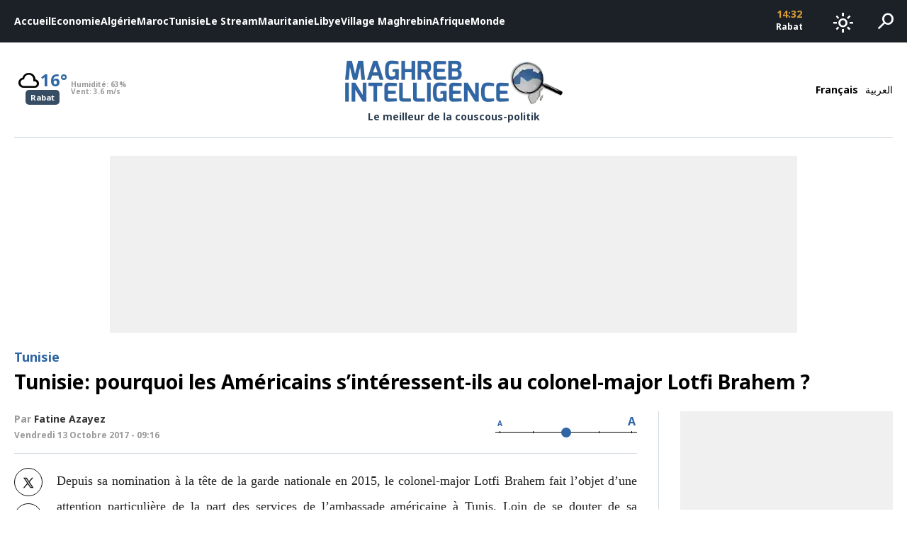

--- FILE ---
content_type: text/html; charset=UTF-8
request_url: https://www.maghreb-intelligence.com/tunisie-americains-sinteressent-colonel-major-lotfi-brahem/
body_size: 14366
content:
<!DOCTYPE html>
<html lang="fr-FR">
<head>
<meta charset="UTF-8">
<meta name="viewport" content="width=device-width, initial-scale=1, maximum-scale=1, user-scalable=0" />
<link rel="preload" href="https://fonts.googleapis.com/css2?family=Material+Symbols+Outlined" as="style" onload="this.rel='stylesheet'">
<link rel="preload" href="https://fonts.googleapis.com/css2?family=Noto+Sans:ital,wght@0,700;0,900;1,700;1,900&display=swap" as="style" onload="this.rel='stylesheet'">
<link rel="preconnect" href="https://www.google-analytics.com">
<link rel="preconnect" href="https://www.googletagmanager.com">
<link rel="preconnect" href="https://pagead2.googlesyndication.com">
<link rel="preconnect" href="https://googleads.g.doubleclick.net">
<!-- Google tag (gtag.js) -->
<script async src="https://www.googletagmanager.com/gtag/js?id=G-6LGDPYXJEC"></script>
<script>
  window.dataLayer = window.dataLayer || [];
  function gtag(){dataLayer.push(arguments);}
  gtag('js', new Date());

  gtag('config', 'G-6LGDPYXJEC');
</script>
<script async src="https://securepubads.g.doubleclick.net/tag/js/gpt.js"></script>
<script>
  window.googletag = window.googletag || {cmd: []};
  googletag.cmd.push(function() {
    // if is desktop
                googletag.defineSlot('/21826808049/300x250-desktop-single-fr', [300, 250], 'div-gpt-ad-1740397265896-0').addService(googletag.pubads());
                  googletag.defineSlot('/21826808049/970x250-fr', [970, 250], 'div-gpt-ad-1748953673524-0').addService(googletag.pubads());
    
    googletag.pubads().enableSingleRequest();
    googletag.pubads().collapseEmptyDivs();
    googletag.enableServices();
  });
</script>

<meta name='robots' content='index, follow, max-image-preview:large, max-snippet:-1, max-video-preview:-1' />
	<style>img:is([sizes="auto" i], [sizes^="auto," i]) { contain-intrinsic-size: 3000px 1500px }</style>
	
	<!-- This site is optimized with the Yoast SEO plugin v25.9 - https://yoast.com/wordpress/plugins/seo/ -->
	<title>Tunisie: pourquoi les Américains s’intéressent-ils au colonel-major Lotfi Brahem ? - Maghreb Intelligence</title>
	<link rel="canonical" href="https://www.maghreb-intelligence.com/tunisie-americains-sinteressent-colonel-major-lotfi-brahem/" />
	<meta property="og:locale" content="fr_FR" />
	<meta property="og:type" content="article" />
	<meta property="og:title" content="Tunisie: pourquoi les Américains s’intéressent-ils au colonel-major Lotfi Brahem ? - Maghreb Intelligence" />
	<meta property="og:description" content="Depuis sa nomination à la tête de la garde nationale en 2015, le colonel-major Lotfi Brahem fait l’objet d’une attention particulière de la part des services de l’ambassade américaine à Tunis. Loin de se douter de sa fulgurante ascension qui allait l&rsquo;amener en septembre dernier  à la tête du ministère de l’Intérieur, les Américains se [&hellip;]" />
	<meta property="og:url" content="https://www.maghreb-intelligence.com/tunisie-americains-sinteressent-colonel-major-lotfi-brahem/" />
	<meta property="og:site_name" content="Maghreb Intelligence" />
	<meta property="article:publisher" content="https://www.facebook.com/MaghrebIntelligenceOfficiel" />
	<meta property="article:published_time" content="2017-10-13T08:16:34+00:00" />
	<meta property="article:modified_time" content="2017-10-22T17:09:47+00:00" />
	<meta name="author" content="Maghreb Intelligence" />
	<meta name="twitter:card" content="summary_large_image" />
	<meta name="twitter:creator" content="@Maghreb_Intel" />
	<meta name="twitter:site" content="@Maghreb_Intel" />
	<meta name="twitter:label1" content="Écrit par" />
	<meta name="twitter:data1" content="Maghreb Intelligence" />
	<meta name="twitter:label2" content="Durée de lecture estimée" />
	<meta name="twitter:data2" content="1 minute" />
	<script type="application/ld+json" class="yoast-schema-graph">{"@context":"https://schema.org","@graph":[{"@type":"Article","@id":"https://www.maghreb-intelligence.com/tunisie-americains-sinteressent-colonel-major-lotfi-brahem/#article","isPartOf":{"@id":"https://www.maghreb-intelligence.com/tunisie-americains-sinteressent-colonel-major-lotfi-brahem/"},"author":{"name":"Maghreb Intelligence","@id":"https://www.maghreb-intelligence.com/#/schema/person/e830f9ecbf661438098f30c22bee76c3"},"headline":"Tunisie: pourquoi les Américains s’intéressent-ils au colonel-major Lotfi Brahem ?","datePublished":"2017-10-13T08:16:34+00:00","dateModified":"2017-10-22T17:09:47+00:00","mainEntityOfPage":{"@id":"https://www.maghreb-intelligence.com/tunisie-americains-sinteressent-colonel-major-lotfi-brahem/"},"wordCount":304,"commentCount":1,"publisher":{"@id":"https://www.maghreb-intelligence.com/#organization"},"keywords":["Tunisie Ndae Tounès Lotfi Brahem Ambassade américaine Akrem Sebri Chokri Ben Hassen UGTT Adel Khabthani"],"articleSection":["Tunisie"],"inLanguage":"fr-FR","potentialAction":[{"@type":"CommentAction","name":"Comment","target":["https://www.maghreb-intelligence.com/tunisie-americains-sinteressent-colonel-major-lotfi-brahem/#respond"]}]},{"@type":"WebPage","@id":"https://www.maghreb-intelligence.com/tunisie-americains-sinteressent-colonel-major-lotfi-brahem/","url":"https://www.maghreb-intelligence.com/tunisie-americains-sinteressent-colonel-major-lotfi-brahem/","name":"Tunisie: pourquoi les Américains s’intéressent-ils au colonel-major Lotfi Brahem ? - Maghreb Intelligence","isPartOf":{"@id":"https://www.maghreb-intelligence.com/#website"},"datePublished":"2017-10-13T08:16:34+00:00","dateModified":"2017-10-22T17:09:47+00:00","breadcrumb":{"@id":"https://www.maghreb-intelligence.com/tunisie-americains-sinteressent-colonel-major-lotfi-brahem/#breadcrumb"},"inLanguage":"fr-FR","potentialAction":[{"@type":"ReadAction","target":["https://www.maghreb-intelligence.com/tunisie-americains-sinteressent-colonel-major-lotfi-brahem/"]}]},{"@type":"BreadcrumbList","@id":"https://www.maghreb-intelligence.com/tunisie-americains-sinteressent-colonel-major-lotfi-brahem/#breadcrumb","itemListElement":[{"@type":"ListItem","position":1,"name":"Accueil","item":"https://www.maghreb-intelligence.com/"},{"@type":"ListItem","position":2,"name":"Tunisie: pourquoi les Américains s’intéressent-ils au colonel-major Lotfi Brahem ?"}]},{"@type":"WebSite","@id":"https://www.maghreb-intelligence.com/#website","url":"https://www.maghreb-intelligence.com/","name":"Maghreb Intelligence","description":"Le meilleur de la couscous-politik","publisher":{"@id":"https://www.maghreb-intelligence.com/#organization"},"potentialAction":[{"@type":"SearchAction","target":{"@type":"EntryPoint","urlTemplate":"https://www.maghreb-intelligence.com/?s={search_term_string}"},"query-input":{"@type":"PropertyValueSpecification","valueRequired":true,"valueName":"search_term_string"}}],"inLanguage":"fr-FR"},{"@type":"Organization","@id":"https://www.maghreb-intelligence.com/#organization","name":"Maghreb Intelligence","url":"https://www.maghreb-intelligence.com/","logo":{"@type":"ImageObject","inLanguage":"fr-FR","@id":"https://www.maghreb-intelligence.com/#/schema/logo/image/","url":"https://www.maghreb-intelligence.com/wp-content/uploads/2024/11/logo-dark.png","contentUrl":"https://www.maghreb-intelligence.com/wp-content/uploads/2024/11/logo-dark.png","width":993,"height":208,"caption":"Maghreb Intelligence"},"image":{"@id":"https://www.maghreb-intelligence.com/#/schema/logo/image/"},"sameAs":["https://www.facebook.com/MaghrebIntelligenceOfficiel","https://x.com/Maghreb_Intel"]},{"@type":"Person","@id":"https://www.maghreb-intelligence.com/#/schema/person/e830f9ecbf661438098f30c22bee76c3","name":"Maghreb Intelligence","image":{"@type":"ImageObject","inLanguage":"fr-FR","@id":"https://www.maghreb-intelligence.com/#/schema/person/image/","url":"https://secure.gravatar.com/avatar/6194f10e7f1e1d8a78b2c19234fcd702b11a12cc24a4f31c6b8281617075bf97?s=96&d=mm&r=g","contentUrl":"https://secure.gravatar.com/avatar/6194f10e7f1e1d8a78b2c19234fcd702b11a12cc24a4f31c6b8281617075bf97?s=96&d=mm&r=g","caption":"Maghreb Intelligence"},"url":"https://www.maghreb-intelligence.com/author/maghreb-intelligence/"}]}</script>
	<!-- / Yoast SEO plugin. -->


<link rel="alternate" type="application/rss+xml" title="Maghreb Intelligence &raquo; Tunisie: pourquoi les Américains s’intéressent-ils au colonel-major Lotfi Brahem ? Flux des commentaires" href="https://www.maghreb-intelligence.com/tunisie-americains-sinteressent-colonel-major-lotfi-brahem/feed/" />
<script type="text/javascript">
/* <![CDATA[ */
window._wpemojiSettings = {"baseUrl":"https:\/\/s.w.org\/images\/core\/emoji\/16.0.1\/72x72\/","ext":".png","svgUrl":"https:\/\/s.w.org\/images\/core\/emoji\/16.0.1\/svg\/","svgExt":".svg","source":{"concatemoji":"https:\/\/www.maghreb-intelligence.com\/wp-includes\/js\/wp-emoji-release.min.js?ver=6.8.3"}};
/*! This file is auto-generated */
!function(s,n){var o,i,e;function c(e){try{var t={supportTests:e,timestamp:(new Date).valueOf()};sessionStorage.setItem(o,JSON.stringify(t))}catch(e){}}function p(e,t,n){e.clearRect(0,0,e.canvas.width,e.canvas.height),e.fillText(t,0,0);var t=new Uint32Array(e.getImageData(0,0,e.canvas.width,e.canvas.height).data),a=(e.clearRect(0,0,e.canvas.width,e.canvas.height),e.fillText(n,0,0),new Uint32Array(e.getImageData(0,0,e.canvas.width,e.canvas.height).data));return t.every(function(e,t){return e===a[t]})}function u(e,t){e.clearRect(0,0,e.canvas.width,e.canvas.height),e.fillText(t,0,0);for(var n=e.getImageData(16,16,1,1),a=0;a<n.data.length;a++)if(0!==n.data[a])return!1;return!0}function f(e,t,n,a){switch(t){case"flag":return n(e,"\ud83c\udff3\ufe0f\u200d\u26a7\ufe0f","\ud83c\udff3\ufe0f\u200b\u26a7\ufe0f")?!1:!n(e,"\ud83c\udde8\ud83c\uddf6","\ud83c\udde8\u200b\ud83c\uddf6")&&!n(e,"\ud83c\udff4\udb40\udc67\udb40\udc62\udb40\udc65\udb40\udc6e\udb40\udc67\udb40\udc7f","\ud83c\udff4\u200b\udb40\udc67\u200b\udb40\udc62\u200b\udb40\udc65\u200b\udb40\udc6e\u200b\udb40\udc67\u200b\udb40\udc7f");case"emoji":return!a(e,"\ud83e\udedf")}return!1}function g(e,t,n,a){var r="undefined"!=typeof WorkerGlobalScope&&self instanceof WorkerGlobalScope?new OffscreenCanvas(300,150):s.createElement("canvas"),o=r.getContext("2d",{willReadFrequently:!0}),i=(o.textBaseline="top",o.font="600 32px Arial",{});return e.forEach(function(e){i[e]=t(o,e,n,a)}),i}function t(e){var t=s.createElement("script");t.src=e,t.defer=!0,s.head.appendChild(t)}"undefined"!=typeof Promise&&(o="wpEmojiSettingsSupports",i=["flag","emoji"],n.supports={everything:!0,everythingExceptFlag:!0},e=new Promise(function(e){s.addEventListener("DOMContentLoaded",e,{once:!0})}),new Promise(function(t){var n=function(){try{var e=JSON.parse(sessionStorage.getItem(o));if("object"==typeof e&&"number"==typeof e.timestamp&&(new Date).valueOf()<e.timestamp+604800&&"object"==typeof e.supportTests)return e.supportTests}catch(e){}return null}();if(!n){if("undefined"!=typeof Worker&&"undefined"!=typeof OffscreenCanvas&&"undefined"!=typeof URL&&URL.createObjectURL&&"undefined"!=typeof Blob)try{var e="postMessage("+g.toString()+"("+[JSON.stringify(i),f.toString(),p.toString(),u.toString()].join(",")+"));",a=new Blob([e],{type:"text/javascript"}),r=new Worker(URL.createObjectURL(a),{name:"wpTestEmojiSupports"});return void(r.onmessage=function(e){c(n=e.data),r.terminate(),t(n)})}catch(e){}c(n=g(i,f,p,u))}t(n)}).then(function(e){for(var t in e)n.supports[t]=e[t],n.supports.everything=n.supports.everything&&n.supports[t],"flag"!==t&&(n.supports.everythingExceptFlag=n.supports.everythingExceptFlag&&n.supports[t]);n.supports.everythingExceptFlag=n.supports.everythingExceptFlag&&!n.supports.flag,n.DOMReady=!1,n.readyCallback=function(){n.DOMReady=!0}}).then(function(){return e}).then(function(){var e;n.supports.everything||(n.readyCallback(),(e=n.source||{}).concatemoji?t(e.concatemoji):e.wpemoji&&e.twemoji&&(t(e.twemoji),t(e.wpemoji)))}))}((window,document),window._wpemojiSettings);
/* ]]> */
</script>
<style id='wp-emoji-styles-inline-css' type='text/css'>

	img.wp-smiley, img.emoji {
		display: inline !important;
		border: none !important;
		box-shadow: none !important;
		height: 1em !important;
		width: 1em !important;
		margin: 0 0.07em !important;
		vertical-align: -0.1em !important;
		background: none !important;
		padding: 0 !important;
	}
</style>
<style id='global-styles-inline-css' type='text/css'>
:root{--wp--preset--aspect-ratio--square: 1;--wp--preset--aspect-ratio--4-3: 4/3;--wp--preset--aspect-ratio--3-4: 3/4;--wp--preset--aspect-ratio--3-2: 3/2;--wp--preset--aspect-ratio--2-3: 2/3;--wp--preset--aspect-ratio--16-9: 16/9;--wp--preset--aspect-ratio--9-16: 9/16;--wp--preset--color--black: #000000;--wp--preset--color--cyan-bluish-gray: #abb8c3;--wp--preset--color--white: #ffffff;--wp--preset--color--pale-pink: #f78da7;--wp--preset--color--vivid-red: #cf2e2e;--wp--preset--color--luminous-vivid-orange: #ff6900;--wp--preset--color--luminous-vivid-amber: #fcb900;--wp--preset--color--light-green-cyan: #7bdcb5;--wp--preset--color--vivid-green-cyan: #00d084;--wp--preset--color--pale-cyan-blue: #8ed1fc;--wp--preset--color--vivid-cyan-blue: #0693e3;--wp--preset--color--vivid-purple: #9b51e0;--wp--preset--gradient--vivid-cyan-blue-to-vivid-purple: linear-gradient(135deg,rgba(6,147,227,1) 0%,rgb(155,81,224) 100%);--wp--preset--gradient--light-green-cyan-to-vivid-green-cyan: linear-gradient(135deg,rgb(122,220,180) 0%,rgb(0,208,130) 100%);--wp--preset--gradient--luminous-vivid-amber-to-luminous-vivid-orange: linear-gradient(135deg,rgba(252,185,0,1) 0%,rgba(255,105,0,1) 100%);--wp--preset--gradient--luminous-vivid-orange-to-vivid-red: linear-gradient(135deg,rgba(255,105,0,1) 0%,rgb(207,46,46) 100%);--wp--preset--gradient--very-light-gray-to-cyan-bluish-gray: linear-gradient(135deg,rgb(238,238,238) 0%,rgb(169,184,195) 100%);--wp--preset--gradient--cool-to-warm-spectrum: linear-gradient(135deg,rgb(74,234,220) 0%,rgb(151,120,209) 20%,rgb(207,42,186) 40%,rgb(238,44,130) 60%,rgb(251,105,98) 80%,rgb(254,248,76) 100%);--wp--preset--gradient--blush-light-purple: linear-gradient(135deg,rgb(255,206,236) 0%,rgb(152,150,240) 100%);--wp--preset--gradient--blush-bordeaux: linear-gradient(135deg,rgb(254,205,165) 0%,rgb(254,45,45) 50%,rgb(107,0,62) 100%);--wp--preset--gradient--luminous-dusk: linear-gradient(135deg,rgb(255,203,112) 0%,rgb(199,81,192) 50%,rgb(65,88,208) 100%);--wp--preset--gradient--pale-ocean: linear-gradient(135deg,rgb(255,245,203) 0%,rgb(182,227,212) 50%,rgb(51,167,181) 100%);--wp--preset--gradient--electric-grass: linear-gradient(135deg,rgb(202,248,128) 0%,rgb(113,206,126) 100%);--wp--preset--gradient--midnight: linear-gradient(135deg,rgb(2,3,129) 0%,rgb(40,116,252) 100%);--wp--preset--font-size--small: 13px;--wp--preset--font-size--medium: 20px;--wp--preset--font-size--large: 36px;--wp--preset--font-size--x-large: 42px;--wp--preset--spacing--20: 0.44rem;--wp--preset--spacing--30: 0.67rem;--wp--preset--spacing--40: 1rem;--wp--preset--spacing--50: 1.5rem;--wp--preset--spacing--60: 2.25rem;--wp--preset--spacing--70: 3.38rem;--wp--preset--spacing--80: 5.06rem;--wp--preset--shadow--natural: 6px 6px 9px rgba(0, 0, 0, 0.2);--wp--preset--shadow--deep: 12px 12px 50px rgba(0, 0, 0, 0.4);--wp--preset--shadow--sharp: 6px 6px 0px rgba(0, 0, 0, 0.2);--wp--preset--shadow--outlined: 6px 6px 0px -3px rgba(255, 255, 255, 1), 6px 6px rgba(0, 0, 0, 1);--wp--preset--shadow--crisp: 6px 6px 0px rgba(0, 0, 0, 1);}:where(.is-layout-flex){gap: 0.5em;}:where(.is-layout-grid){gap: 0.5em;}body .is-layout-flex{display: flex;}.is-layout-flex{flex-wrap: wrap;align-items: center;}.is-layout-flex > :is(*, div){margin: 0;}body .is-layout-grid{display: grid;}.is-layout-grid > :is(*, div){margin: 0;}:where(.wp-block-columns.is-layout-flex){gap: 2em;}:where(.wp-block-columns.is-layout-grid){gap: 2em;}:where(.wp-block-post-template.is-layout-flex){gap: 1.25em;}:where(.wp-block-post-template.is-layout-grid){gap: 1.25em;}.has-black-color{color: var(--wp--preset--color--black) !important;}.has-cyan-bluish-gray-color{color: var(--wp--preset--color--cyan-bluish-gray) !important;}.has-white-color{color: var(--wp--preset--color--white) !important;}.has-pale-pink-color{color: var(--wp--preset--color--pale-pink) !important;}.has-vivid-red-color{color: var(--wp--preset--color--vivid-red) !important;}.has-luminous-vivid-orange-color{color: var(--wp--preset--color--luminous-vivid-orange) !important;}.has-luminous-vivid-amber-color{color: var(--wp--preset--color--luminous-vivid-amber) !important;}.has-light-green-cyan-color{color: var(--wp--preset--color--light-green-cyan) !important;}.has-vivid-green-cyan-color{color: var(--wp--preset--color--vivid-green-cyan) !important;}.has-pale-cyan-blue-color{color: var(--wp--preset--color--pale-cyan-blue) !important;}.has-vivid-cyan-blue-color{color: var(--wp--preset--color--vivid-cyan-blue) !important;}.has-vivid-purple-color{color: var(--wp--preset--color--vivid-purple) !important;}.has-black-background-color{background-color: var(--wp--preset--color--black) !important;}.has-cyan-bluish-gray-background-color{background-color: var(--wp--preset--color--cyan-bluish-gray) !important;}.has-white-background-color{background-color: var(--wp--preset--color--white) !important;}.has-pale-pink-background-color{background-color: var(--wp--preset--color--pale-pink) !important;}.has-vivid-red-background-color{background-color: var(--wp--preset--color--vivid-red) !important;}.has-luminous-vivid-orange-background-color{background-color: var(--wp--preset--color--luminous-vivid-orange) !important;}.has-luminous-vivid-amber-background-color{background-color: var(--wp--preset--color--luminous-vivid-amber) !important;}.has-light-green-cyan-background-color{background-color: var(--wp--preset--color--light-green-cyan) !important;}.has-vivid-green-cyan-background-color{background-color: var(--wp--preset--color--vivid-green-cyan) !important;}.has-pale-cyan-blue-background-color{background-color: var(--wp--preset--color--pale-cyan-blue) !important;}.has-vivid-cyan-blue-background-color{background-color: var(--wp--preset--color--vivid-cyan-blue) !important;}.has-vivid-purple-background-color{background-color: var(--wp--preset--color--vivid-purple) !important;}.has-black-border-color{border-color: var(--wp--preset--color--black) !important;}.has-cyan-bluish-gray-border-color{border-color: var(--wp--preset--color--cyan-bluish-gray) !important;}.has-white-border-color{border-color: var(--wp--preset--color--white) !important;}.has-pale-pink-border-color{border-color: var(--wp--preset--color--pale-pink) !important;}.has-vivid-red-border-color{border-color: var(--wp--preset--color--vivid-red) !important;}.has-luminous-vivid-orange-border-color{border-color: var(--wp--preset--color--luminous-vivid-orange) !important;}.has-luminous-vivid-amber-border-color{border-color: var(--wp--preset--color--luminous-vivid-amber) !important;}.has-light-green-cyan-border-color{border-color: var(--wp--preset--color--light-green-cyan) !important;}.has-vivid-green-cyan-border-color{border-color: var(--wp--preset--color--vivid-green-cyan) !important;}.has-pale-cyan-blue-border-color{border-color: var(--wp--preset--color--pale-cyan-blue) !important;}.has-vivid-cyan-blue-border-color{border-color: var(--wp--preset--color--vivid-cyan-blue) !important;}.has-vivid-purple-border-color{border-color: var(--wp--preset--color--vivid-purple) !important;}.has-vivid-cyan-blue-to-vivid-purple-gradient-background{background: var(--wp--preset--gradient--vivid-cyan-blue-to-vivid-purple) !important;}.has-light-green-cyan-to-vivid-green-cyan-gradient-background{background: var(--wp--preset--gradient--light-green-cyan-to-vivid-green-cyan) !important;}.has-luminous-vivid-amber-to-luminous-vivid-orange-gradient-background{background: var(--wp--preset--gradient--luminous-vivid-amber-to-luminous-vivid-orange) !important;}.has-luminous-vivid-orange-to-vivid-red-gradient-background{background: var(--wp--preset--gradient--luminous-vivid-orange-to-vivid-red) !important;}.has-very-light-gray-to-cyan-bluish-gray-gradient-background{background: var(--wp--preset--gradient--very-light-gray-to-cyan-bluish-gray) !important;}.has-cool-to-warm-spectrum-gradient-background{background: var(--wp--preset--gradient--cool-to-warm-spectrum) !important;}.has-blush-light-purple-gradient-background{background: var(--wp--preset--gradient--blush-light-purple) !important;}.has-blush-bordeaux-gradient-background{background: var(--wp--preset--gradient--blush-bordeaux) !important;}.has-luminous-dusk-gradient-background{background: var(--wp--preset--gradient--luminous-dusk) !important;}.has-pale-ocean-gradient-background{background: var(--wp--preset--gradient--pale-ocean) !important;}.has-electric-grass-gradient-background{background: var(--wp--preset--gradient--electric-grass) !important;}.has-midnight-gradient-background{background: var(--wp--preset--gradient--midnight) !important;}.has-small-font-size{font-size: var(--wp--preset--font-size--small) !important;}.has-medium-font-size{font-size: var(--wp--preset--font-size--medium) !important;}.has-large-font-size{font-size: var(--wp--preset--font-size--large) !important;}.has-x-large-font-size{font-size: var(--wp--preset--font-size--x-large) !important;}
:where(.wp-block-post-template.is-layout-flex){gap: 1.25em;}:where(.wp-block-post-template.is-layout-grid){gap: 1.25em;}
:where(.wp-block-columns.is-layout-flex){gap: 2em;}:where(.wp-block-columns.is-layout-grid){gap: 2em;}
:root :where(.wp-block-pullquote){font-size: 1.5em;line-height: 1.6;}
</style>
<link rel='stylesheet' id='main_css-css' href='https://www.maghreb-intelligence.com/wp-content/themes/maghrebintel/assets/css/app.css?ver=1.0.7' type='text/css' media='all' />
<link rel="https://api.w.org/" href="https://www.maghreb-intelligence.com/wp-json/" /><link rel="alternate" title="JSON" type="application/json" href="https://www.maghreb-intelligence.com/wp-json/wp/v2/posts/5321" /><link rel="EditURI" type="application/rsd+xml" title="RSD" href="https://www.maghreb-intelligence.com/xmlrpc.php?rsd" />
<meta name="generator" content="WordPress 6.8.3" />
<link rel='shortlink' href='https://www.maghreb-intelligence.com/?p=5321' />
<link rel="alternate" title="oEmbed (JSON)" type="application/json+oembed" href="https://www.maghreb-intelligence.com/wp-json/oembed/1.0/embed?url=https%3A%2F%2Fwww.maghreb-intelligence.com%2Ftunisie-americains-sinteressent-colonel-major-lotfi-brahem%2F" />
<link rel="alternate" title="oEmbed (XML)" type="text/xml+oembed" href="https://www.maghreb-intelligence.com/wp-json/oembed/1.0/embed?url=https%3A%2F%2Fwww.maghreb-intelligence.com%2Ftunisie-americains-sinteressent-colonel-major-lotfi-brahem%2F&#038;format=xml" />
</head>
<body class="wp-singular post-template-default single single-post postid-5321 single-format-standard wp-theme-maghrebintel ltr ">
<div id="page" class="site">
  <header class="site-header">
    <div class="main-bar-wrapper">
  <div class="main-bar">
    <div class="side">
      <nav class="main-navigation">
      <div class="menu-principal-menu-container"><ul id="main-menu" class="menu"><li role="menuitem" id="menu-item-17" class="menu-item menu-item-type-custom menu-item-object-custom menu-item-home menu-item-17"><a href="https://www.maghreb-intelligence.com/">Accueil</a></li><li role="menuitem" id="menu-item-3962" class="menu-item menu-item-type-taxonomy menu-item-object-category menu-item-3962 id-5"><a href="https://www.maghreb-intelligence.com/categories/actualite-economie/">Economie</a></li><li role="menuitem" id="menu-item-3959" class="menu-item menu-item-type-taxonomy menu-item-object-category menu-item-3959 id-4"><a href="https://www.maghreb-intelligence.com/categories/actualite-algerie/">Algérie</a></li><li role="menuitem" id="menu-item-3958" class="menu-item menu-item-type-taxonomy menu-item-object-category menu-item-3958 id-27"><a href="https://www.maghreb-intelligence.com/categories/maroc/">Maroc</a></li><li role="menuitem" id="menu-item-3960" class="menu-item menu-item-type-taxonomy menu-item-object-category current-post-ancestor current-menu-parent current-post-parent menu-item-3960 id-28"><a href="https://www.maghreb-intelligence.com/categories/tunisie/">Tunisie</a></li><li role="menuitem" id="menu-item-18519" class="menu-item menu-item-type-taxonomy menu-item-object-category menu-item-18519 id-2394"><a href="https://www.maghreb-intelligence.com/categories/le-stream/">Le Stream</a></li><li role="menuitem" id="menu-item-3965" class="menu-item menu-item-type-taxonomy menu-item-object-category menu-item-3965 id-16"><a href="https://www.maghreb-intelligence.com/categories/mauritanie/">Mauritanie</a></li><li role="menuitem" id="menu-item-3964" class="menu-item menu-item-type-taxonomy menu-item-object-category menu-item-3964 id-8"><a href="https://www.maghreb-intelligence.com/categories/actualite-libye/">Libye</a></li><li role="menuitem" id="menu-item-3967" class="menu-item menu-item-type-taxonomy menu-item-object-category menu-item-3967 id-15"><a href="https://www.maghreb-intelligence.com/categories/village-maghrebin/">Village Maghrebin</a></li><li role="menuitem" id="menu-item-3961" class="menu-item menu-item-type-taxonomy menu-item-object-category menu-item-3961 id-3"><a href="https://www.maghreb-intelligence.com/categories/actualite-afrique/">Afrique</a></li><li role="menuitem" id="menu-item-3966" class="menu-item menu-item-type-taxonomy menu-item-object-category menu-item-3966 id-13"><a href="https://www.maghreb-intelligence.com/categories/monde/">Monde</a></li></ul></div>      </nav>
    </div>
    <div class="side">
      <div class="time-box">
    <ul>
          <li class="city-time">
        <span class="time">13:32</span>
        <span class="city">Nouakchott</span>
      </li>
          <li class="city-time">
        <span class="time">14:32</span>
        <span class="city">Rabat</span>
      </li>
          <li class="city-time">
        <span class="time">14:32</span>
        <span class="city">Alger</span>
      </li>
          <li class="city-time">
        <span class="time">14:32</span>
        <span class="city">Tunis</span>
      </li>
          <li class="city-time">
        <span class="time">15:32</span>
        <span class="city">Tripoli</span>
      </li>
      </ul>
</div>      <div class="dark-mode-switch">
  <button id="dark-mode-switch" class="bar-button">
    <span class="dark-mode-icon">
      <span class="material-symbols-outlined">dark_mode</span>
    </span>
    <span class="light-mode-icon">
      <span class="material-symbols-outlined">light_mode</span>
    </span>
  </button>
</div>      <div class="search-box">
  <button id="search-toggle" class="bar-button">
    <span class="material-symbols-outlined">search</span>
  </button>
  <div id="search-form-wrapper" class="search-form-wrapper">
    <div class="container">
      <form id="search-form" method="get" action="/">
        <label for="search-input" class="search-input-wrapper">
          <span class="icon">
            <svg xmlns="http://www.w3.org/2000/svg" width="16" height="16" fill="currentColor" class="bi bi-search" viewBox="0 0 16 16">
              <path d="M11.742 10.344a6.5 6.5 0 1 0-1.397 1.398h-.001c.03.04.062.078.098.115l3.85 3.85a1 1 0 0 0 1.415-1.414l-3.85-3.85a1.007 1.007 0 0 0-.115-.1zM12 6.5a5.5 5.5 0 1 1-11 0 5.5 5.5 0 0 1 11 0z"/>
            </svg>
          </span>
          <input id="search-input" type="text" name="s" placeholder="Mots-clés" value="" />
        </label>
      </form>
    </div>
  </div>
</div>    </div>
  </div>
</div><div class="brand-bar-wrapper">
  <div class="container">
    <div class="brand-bar">
      <div class="start">
                <div class="weather-box">
  <div class="capitals-weather">
        <div class="capital-weather">
      <div class="weather-data">
        <div class="temperature-container">
          <div class="main-temperature">
            <span class="weather-icon">
              <span class="material-symbols-outlined">cloudy</span>
            </span>
            <span class="temperature-value is-number" bold>23°</span>
          </div>
          <div class="capital-name">
            <span class="title">Nouakchott</span>
          </div>
        </div>
        <div class="details-container">
          <div class="detail humidity">
            <span class="detail-name">Humidité:</span>
            <span class="detail-value" bold>24%</span>
          </div>
          <div class="detail wind">
            <span class="detail-name">Vent:</span>
            <span class="detail-value" bold>9.55 m/s</span>
          </div>
        </div>
      </div>
    </div>
        <div class="capital-weather">
      <div class="weather-data">
        <div class="temperature-container">
          <div class="main-temperature">
            <span class="weather-icon">
              <span class="material-symbols-outlined">cloudy</span>
            </span>
            <span class="temperature-value is-number" bold>16°</span>
          </div>
          <div class="capital-name">
            <span class="title">Rabat</span>
          </div>
        </div>
        <div class="details-container">
          <div class="detail humidity">
            <span class="detail-name">Humidité:</span>
            <span class="detail-value" bold>63%</span>
          </div>
          <div class="detail wind">
            <span class="detail-name">Vent:</span>
            <span class="detail-value" bold>3.6 m/s</span>
          </div>
        </div>
      </div>
    </div>
        <div class="capital-weather">
      <div class="weather-data">
        <div class="temperature-container">
          <div class="main-temperature">
            <span class="weather-icon">
              <span class="material-symbols-outlined">cloudy</span>
            </span>
            <span class="temperature-value is-number" bold>14°</span>
          </div>
          <div class="capital-name">
            <span class="title">Alger</span>
          </div>
        </div>
        <div class="details-container">
          <div class="detail humidity">
            <span class="detail-name">Humidité:</span>
            <span class="detail-value" bold>88%</span>
          </div>
          <div class="detail wind">
            <span class="detail-name">Vent:</span>
            <span class="detail-value" bold>2.57 m/s</span>
          </div>
        </div>
      </div>
    </div>
        <div class="capital-weather">
      <div class="weather-data">
        <div class="temperature-container">
          <div class="main-temperature">
            <span class="weather-icon">
              <span class="material-symbols-outlined">rainy_light</span>
            </span>
            <span class="temperature-value is-number" bold>13°</span>
          </div>
          <div class="capital-name">
            <span class="title">Tunis</span>
          </div>
        </div>
        <div class="details-container">
          <div class="detail humidity">
            <span class="detail-name">Humidité:</span>
            <span class="detail-value" bold>100%</span>
          </div>
          <div class="detail wind">
            <span class="detail-name">Vent:</span>
            <span class="detail-value" bold>8.23 m/s</span>
          </div>
        </div>
      </div>
    </div>
        <div class="capital-weather">
      <div class="weather-data">
        <div class="temperature-container">
          <div class="main-temperature">
            <span class="weather-icon">
              <span class="material-symbols-outlined">rainy_light</span>
            </span>
            <span class="temperature-value is-number" bold>15°</span>
          </div>
          <div class="capital-name">
            <span class="title">Tripoli</span>
          </div>
        </div>
        <div class="details-container">
          <div class="detail humidity">
            <span class="detail-name">Humidité:</span>
            <span class="detail-value" bold>61%</span>
          </div>
          <div class="detail wind">
            <span class="detail-name">Vent:</span>
            <span class="detail-value" bold>10.04 m/s</span>
          </div>
        </div>
      </div>
    </div>
      </div>
</div>

      </div>
      <div class="brand-logo-wrapper">
                <div class="brand-logo">
          <a href="https://www.maghreb-intelligence.com/" rel="home">
            <img src="https://www.maghreb-intelligence.com/wp-content/themes/maghrebintel/assets/images/logo-clear.webp" alt="Maghreb Intelligence" class="dark-logo" />
            <img src="https://www.maghreb-intelligence.com/wp-content/themes/maghrebintel/assets/images/logo-dark.webp" alt="Maghreb Intelligence" class="clear-logo" />
          </a>
        </div>
                <div class="brand-text">
          <span>Le meilleur de la couscous-politik</span>
        </div>
      </div>
      <div class="end">
        <div class="languages-navigation-wrapper">
          <nav class="languages-navigation">
            <ul>
              <li>
                <a href="/">Français</a>
              </li>
              <li>
                <a href="/ar">العربية</a>
              </li>
            </ul>
          </nav>
        </div>
      </div>
    </div>
  </div>
</div>
<div class="container">
  <div class="ads-block">
    <div class="ads-wrapper ads-970x250" style="margin: 25px auto;width: 970px; height: 250px;">
      <!-- /21826808049/970x250-fr -->
      <div id='div-gpt-ad-1748953673524-0' style='min-width: 970px; min-height: 250px;'>
        <script>
          googletag.cmd.push(function() { googletag.display('div-gpt-ad-1748953673524-0'); });
        </script>
      </div>
    </div>
  </div>
</div>
  </header>
  <div class="site-wrapper">
<div class="main-item-container with-sticky-social main-post-container">
  <div class="container">
    <header class="item-header">
      <div class="item-meta">
              <span class="item-category">
          <a href="https://www.maghreb-intelligence.com/categories/tunisie/">Tunisie</a>
        </span>
            </div>
      <div class="item-title">
        <h1 class="title">Tunisie: pourquoi les Américains s’intéressent-ils au colonel-major Lotfi Brahem ?</h1>
      </div>
    </header>
    <div class="row row-side-300 with-border">
      <main class="main-item-wrapper row-main">
                <article class="main-post post-5321 post type-post status-publish format-standard hentry category-tunisie tag-tunisie-ndae-tounes-lotfi-brahem-ambassade-americaine-akrem-sebri-chokri-ben-hassen-ugtt-adel-khabthani">
                    <div class="item-content-header">
            <div class="item-meta">
              <span class="item-author">Par <span class="author-name">Fatine Azayez</span></span>
              <span class="posted-on">
                <time class="item-date">
                  vendredi 13 octobre 2017 - 09:16                </time>
              </span>
            </div>
            <div class="font-size-range-container">
              <div class="font-size-range-wrapper">
  <input type="range" min="10" max="18" value="14" id="font-size-range" class="font-size-range">
  <span class="small-size size">A</span>
  <span class="big-size size">A</span>
  <span class="bar bar-1"></span>
  <span class="bar bar-2"></span>
  <span class="bar bar-3"></span>
  <span class="bar bar-4"></span>
  <span class="bar bar-5"></span>
  <span class="cover left-cover"></span>
  <span class="cover right-cover"></span>
</div>
            </div>
          </div>
          <div class="item-social-and-content-wrapper">
            <div class="item-social-container">
                  <div class="item-social">
      <div class="x share-button">
        <a class="transition" target="_blank" href="https://twitter.com/intent/tweet?text=Tunisie%3A+pourquoi+les+Am%C3%A9ricains+s%E2%80%99int%C3%A9ressent-ils+au+colonel-major+Lotfi+Brahem%C2%A0%3F&url=https%3A%2F%2Fwww.maghreb-intelligence.com%2Ftunisie-americains-sinteressent-colonel-major-lotfi-brahem%2F" onclick="window.open(this.href, 'newwindow', 'left=20,top=20,width=500,height=500,toolbar=1,resizable=0'); return false;">
          <span class="icon">
            <svg xmlns="http://www.w3.org/2000/svg"  viewBox="3 3 24 24" width="16" height="16" fill="currentColor">
              <path d="M26.37,26l-8.795-12.822l0.015,0.012L25.52,4h-2.65l-6.46,7.48L11.28,4H4.33l8.211,11.971L12.54,15.97L3.88,26h2.65 l7.182-8.322L19.42,26H26.37z M10.23,6l12.34,18h-2.1L8.12,6H10.23z"/>
            </svg>
          </span>
          <span class="txt">Twitter</span>
        </a>
      </div>
              <div class="whatsapp whatsapp-desktop share-button">
          <a class="transition" target="_blank" href="https://web.whatsapp.com/send?text=Tunisie%3A+pourquoi+les+Am%C3%A9ricains+s%E2%80%99int%C3%A9ressent-ils+au+colonel-major+Lotfi+Brahem%C2%A0%3F+https%3A%2F%2Fwww.maghreb-intelligence.com%2Ftunisie-americains-sinteressent-colonel-major-lotfi-brahem%2F">
            <span class="icon">
              <svg xmlns="http://www.w3.org/2000/svg" width="16" height="16" fill="currentColor" class="bi bi-whatsapp" viewBox="0 0 16 16">
                <path d="M13.601 2.326A7.854 7.854 0 0 0 7.994 0C3.627 0 .068 3.558.064 7.926c0 1.399.366 2.76 1.057 3.965L0 16l4.204-1.102a7.933 7.933 0 0 0 3.79.965h.004c4.368 0 7.926-3.558 7.93-7.93A7.898 7.898 0 0 0 13.6 2.326zM7.994 14.521a6.573 6.573 0 0 1-3.356-.92l-.24-.144-2.494.654.666-2.433-.156-.251a6.56 6.56 0 0 1-1.007-3.505c0-3.626 2.957-6.584 6.591-6.584a6.56 6.56 0 0 1 4.66 1.931 6.557 6.557 0 0 1 1.928 4.66c-.004 3.639-2.961 6.592-6.592 6.592zm3.615-4.934c-.197-.099-1.17-.578-1.353-.646-.182-.065-.315-.099-.445.099-.133.197-.513.646-.627.775-.114.133-.232.148-.43.05-.197-.1-.836-.308-1.592-.985-.59-.525-.985-1.175-1.103-1.372-.114-.198-.011-.304.088-.403.087-.088.197-.232.296-.346.1-.114.133-.198.198-.33.065-.134.034-.248-.015-.347-.05-.099-.445-1.076-.612-1.47-.16-.389-.323-.335-.445-.34-.114-.007-.247-.007-.38-.007a.729.729 0 0 0-.529.247c-.182.198-.691.677-.691 1.654 0 .977.71 1.916.81 2.049.098.133 1.394 2.132 3.383 2.992.47.205.84.326 1.129.418.475.152.904.129 1.246.08.38-.058 1.171-.48 1.338-.943.164-.464.164-.86.114-.943-.049-.084-.182-.133-.38-.232z" />
              </svg>
            </span>
            <span class="txt">Whatsapp</span>
          </a>
        </div>
            <div class="facebook share-button">
        <a class="transition" target="_blank" href="https://www.facebook.com/sharer/sharer.php?u=https%3A%2F%2Fwww.maghreb-intelligence.com%2Ftunisie-americains-sinteressent-colonel-major-lotfi-brahem%2F&title=Tunisie%3A+pourquoi+les+Am%C3%A9ricains+s%E2%80%99int%C3%A9ressent-ils+au+colonel-major+Lotfi+Brahem%C2%A0%3F" onclick="window.open(this.href, 'fbShareWindow', 'height=450, width=550');return false;">
          <span class="icon">
            <svg xmlns="http://www.w3.org/2000/svg" width="16" height="16" fill="currentColor" class="bi bi-facebook" viewBox="0 0 16 16">
              <path d="M16 8.049c0-4.446-3.582-8.05-8-8.05C3.58 0-.002 3.603-.002 8.05c0 4.017 2.926 7.347 6.75 7.951v-5.625h-2.03V8.05H6.75V6.275c0-2.017 1.195-3.131 3.022-3.131.876 0 1.791.157 1.791.157v1.98h-1.009c-.993 0-1.303.621-1.303 1.258v1.51h2.218l-.354 2.326H9.25V16c3.824-.604 6.75-3.934 6.75-7.951z" />
            </svg>
          </span>
          <span class="txt">Facebook</span>
        </a>
      </div>
      <div class="email share-button">
        <a class="transition" target="_blank" href="" onclick="window.location.href = 'mailto:?subject=' + decodeURIComponent('Tunisie: pourquoi les Américains s’intéressent-ils au colonel-major Lotfi Brahem ?').replace('&amp;', '%26') + '&amp;body=' + decodeURIComponent('https://www.maghreb-intelligence.com/tunisie-americains-sinteressent-colonel-major-lotfi-brahem/' )">
          <span class="icon">
            <svg xmlns="http://www.w3.org/2000/svg" width="16" height="16" fill="currentColor" class="bi bi-envelope-fill" viewBox="0 0 16 16">
              <path d="M.05 3.555A2 2 0 0 1 2 2h12a2 2 0 0 1 1.95 1.555L8 8.414.05 3.555ZM0 4.697v7.104l5.803-3.558L0 4.697ZM6.761 8.83l-6.57 4.027A2 2 0 0 0 2 14h12a2 2 0 0 0 1.808-1.144l-6.57-4.027L8 9.586l-1.239-.757Zm3.436-.586L16 11.801V4.697l-5.803 3.546Z" />
            </svg>
          </span>
          <span class="txt">Email</span>
        </a>
      </div>
    </div>
              </div>
            <div class="item-content-container">
              <div id="item-content" class="item-content">
                <div align="justify"><span style="color: #212121; font-family: 'Times New Roman', serif; font-size: large;">Depuis sa nomination à la tête de la garde nationale en 2015, le colonel-major Lotfi Brahem fait l’objet d’une attention particulière de la part des services de l’ambassade américaine à Tunis. Loin de se douter de sa fulgurante ascension qui allait l&rsquo;amener en septembre dernier  à la tête du ministère de l’Intérieur, les Américains se sont très vite intéressés à son environnement et ainsi pu constituer la cartographie de ses amis, de ses appuis et de son entourage, une dizaine de quadragénaires en majorité issus de Sousse et de sa région. Parmi-eux, Noureddine Ben Ticha est aujourd’hui </span>le principal conseiller à la présidence de la République, chargé des relations avec le parlement et les partis, proche des médias et très influent au sein de Nidaa Tounès. Dans la galaxie Brahem figurent également le gouverneur de Jendouba Akrem Sebri, lcelui de Monastir, Adel Khabthani, l’ancien secrétaire d’Etat aux Affaires locales, Chokri Ben Hassen et le nouveau conseiller à la primature, Fayçal Hafiane.</div>
<p>« C’est une bande de trentenaires et de quadras avides de pouvoir, qui estiment que la Tunisie s&rsquo;enfonce dans le chaos à cause de partis politiques corrompus, d’une UGTT rigide, mais surtout en l’absence d’un homme à poigne qui connait bien le terrain, qui puisse rassurer les tunisiens et remettre la machine en marche », confie un ancien ministre tunisien, qui semble croire que l’actuel ministre de l’Intérieur est l’homme de la situation. Une idée que partageraient les Américains, désireux de voir une Tunisie stable et forte face à une Libye en pleine décomposition et une Algérie en proie à beaucoup d’incertitudes.</p>
              </div>
              <div class="ads-block" style="margin: 20px 0 0;">
                <div class="ads-wrapper ads-300x250">
                  <script async src="https://pagead2.googlesyndication.com/pagead/js/adsbygoogle.js?client=ca-pub-6217686555244534" crossorigin="anonymous"></script>
                  <!-- 300x250 -->
                  <ins class="adsbygoogle"
                      style="display:inline-block;width:300px;height:250px"
                      data-ad-client="ca-pub-6217686555244534"
                      data-ad-slot="3533749077"></ins>
                  <script>
                      (adsbygoogle = window.adsbygoogle || []).push({});
                  </script>
                </div>
              </div>
            </div>
          </div>
        </article>
              </main>
      <div class="sidebar row-side">
        <div class="ads-block">
          <div class="ads-wrapper ads-300x250">
            <!-- /21826808049/300x250-desktop-single-fr -->
            <div id='div-gpt-ad-1740397265896-0' style='min-width: 300px; min-height: 250px;'>
              <script>
                googletag.cmd.push(function() { googletag.display('div-gpt-ad-1740397265896-0'); });
                </script>
            </div>
                      </div>
        </div>
        <div class="featured-posts-block with-top-border">
          <div class="block-header">
            <div class="block-title">
              <span class="title">À la une</span>
            </div>
          </div>
          <div class="block-content">
            <div class="main-post-wrapper">
            <div class="post-item standard">
  <a href="https://www.maghreb-intelligence.com/ethiopie-locp-de-mostafa-terrab-face-au-risque-dun-decrochage-strategique-en-afrique-de-lest/">
    <span class="item-media-wrapper">
      <span class="with-aspect-ratio ratio-4-3">
        <span class="item-media">
          <img width="480" height="360" src="https://www.maghreb-intelligence.com/wp-content/uploads/2026/01/DSC2548-480x360.jpg" class="attachment-mi-4-3 size-mi-4-3 wp-post-image" alt="Éthiopie : l’OCP de Mostafa Terrab face au risque d’un décrochage stratégique en Afrique de l’Est" decoding="async" loading="lazy" srcset="https://www.maghreb-intelligence.com/wp-content/uploads/2026/01/DSC2548-480x360.jpg 480w, https://www.maghreb-intelligence.com/wp-content/uploads/2026/01/DSC2548-240x180.jpg 240w" sizes="auto, (max-width: 480px) 100vw, 480px" />        </span>
      </span>
    </span>
    <span class="item-data-wrapper">
      <span class="item-data">
                  <span class="item-category">Afrique</span>
                <span class="item-title">Éthiopie : l’OCP de Mostafa Terrab face au risque d’un décrochage stratégique en Afrique de l’Est</span>
                <span class="item-duration">Lecture de <span class="duration">4 minutes</span></span>
      </span>
    </span>
  </a>
</div>
            </div>
            <div class="other-posts-wrapper">
              <ul class="objects-list">
                              <li class="with-top-border">
                  <div class="post-item text ">
  <a href="https://www.maghreb-intelligence.com/maroc-le-roi-mohammed-vi-entre-dans-le-cercle-ferme-des-faiseurs-de-paix/">
    <span class="item-data-wrapper">
      <span class="item-data">
                  <span class="item-category">Village Maghrebin</span>
                <span class="item-title">Maroc : le roi Mohammed VI entre dans le cercle fermé des faiseurs de paix</span>
                <span class="item-duration">Lecture de <span class="duration">3 minutes</span></span>
      </span>
    </span>
  </a>
</div>
                </li>
                              <li class="with-top-border">
                  <div class="post-item text ">
  <a href="https://www.maghreb-intelligence.com/missiles-drones-bouclier-aerien-face-a-lalgerie-le-maroc-muscle-son-bouclier-militaire-et-se-prepare-au-pire/">
    <span class="item-data-wrapper">
      <span class="item-data">
                  <span class="item-category">Village Maghrebin</span>
                <span class="item-title">Missiles, drones, bouclier aérien : face à l&rsquo;Algérie, le Maroc muscle son bouclier militaire et se prépare au pire</span>
                <span class="item-duration">Lecture de <span class="duration">4 minutes</span></span>
      </span>
    </span>
  </a>
</div>
                </li>
                              <li class="with-top-border">
                  <div class="post-item text ">
  <a href="https://www.maghreb-intelligence.com/maroc-aziz-akhannouch-se-retire-du-rni-lusfp-perd-ses-tous-reperes/">
    <span class="item-data-wrapper">
      <span class="item-data">
                  <span class="item-category">Maroc</span>
                <span class="item-title">Maroc. Aziz Akhannouch se retire du RNI, l’USFP perd tout repères</span>
                <span class="item-duration">Lecture de <span class="duration">2 minutes</span></span>
      </span>
    </span>
  </a>
</div>
                </li>
                            </ul>
            </div>
          </div>
        </div>
      </div>
    </div>
  </div>
  <div class="related-items-section">
    <div class="container">
      <div class="related-items with-top-border">
  <div class="block-header">
    <div class="block-title">
      <span class="title">À ne pas manquer</span>
    </div>
  </div>
  <div class="block-content">
    <ul class="objects-list">
                  <li>
              <div class="post-item standard small">
  <a href="https://www.maghreb-intelligence.com/tunisie-condamnation-a-mort-pour-avoir-critique-le-president-kais-saied-un-precedent-qui-choque/">
    <span class="item-media-wrapper">
      <span class="with-aspect-ratio ">
        <span class="item-media">
          <img width="480" height="270" src="https://www.maghreb-intelligence.com/wp-content/uploads/2025/10/000_8ZN8FF-480x270.jpg" class="attachment-mi-16-9 size-mi-16-9 wp-post-image" alt="Tunisie. Condamnation à mort pour avoir critiqué le président Kaïs Saïed : un précédent qui choque" decoding="async" loading="lazy" srcset="https://www.maghreb-intelligence.com/wp-content/uploads/2025/10/000_8ZN8FF-480x270.jpg 480w, https://www.maghreb-intelligence.com/wp-content/uploads/2025/10/000_8ZN8FF-200x113.jpg 200w, https://www.maghreb-intelligence.com/wp-content/uploads/2025/10/000_8ZN8FF-1024x576.jpg 1024w, https://www.maghreb-intelligence.com/wp-content/uploads/2025/10/000_8ZN8FF-768x432.jpg 768w, https://www.maghreb-intelligence.com/wp-content/uploads/2025/10/000_8ZN8FF-240x135.jpg 240w, https://www.maghreb-intelligence.com/wp-content/uploads/2025/10/000_8ZN8FF-960x540.jpg 960w, https://www.maghreb-intelligence.com/wp-content/uploads/2025/10/000_8ZN8FF.jpg 1280w" sizes="auto, (max-width: 480px) 100vw, 480px" />        </span>
      </span>
    </span>
    <span class="item-data-wrapper">
      <span class="item-data">
                <span class="item-title">Tunisie. Condamnation à mort pour avoir critiqué le président Kaïs Saïed : un précédent qui choque</span>
                <span class="item-duration">Lecture de <span class="duration">2 minutes</span></span>
      </span>
    </span>
  </a>
</div>
            </li>
                    <li>
              <div class="post-item standard small">
  <a href="https://www.maghreb-intelligence.com/kais-saied-de-plus-en-plus-isole-lautocrate-esseule-dune-tunisie-a-la-derive/">
    <span class="item-media-wrapper">
      <span class="with-aspect-ratio ">
        <span class="item-media">
          <img width="480" height="270" src="https://www.maghreb-intelligence.com/wp-content/uploads/2025/09/0611457818387-web-tete-480x270.jpg" class="attachment-mi-16-9 size-mi-16-9 wp-post-image" alt="Kaïs Saïed de plus en plus isolé : l’autocrate esseulé d’une Tunisie à la dérive" decoding="async" loading="lazy" srcset="https://www.maghreb-intelligence.com/wp-content/uploads/2025/09/0611457818387-web-tete-480x270.jpg 480w, https://www.maghreb-intelligence.com/wp-content/uploads/2025/09/0611457818387-web-tete-200x113.jpg 200w, https://www.maghreb-intelligence.com/wp-content/uploads/2025/09/0611457818387-web-tete-1024x576.jpg 1024w, https://www.maghreb-intelligence.com/wp-content/uploads/2025/09/0611457818387-web-tete-768x432.jpg 768w, https://www.maghreb-intelligence.com/wp-content/uploads/2025/09/0611457818387-web-tete-240x135.jpg 240w, https://www.maghreb-intelligence.com/wp-content/uploads/2025/09/0611457818387-web-tete-960x540.jpg 960w, https://www.maghreb-intelligence.com/wp-content/uploads/2025/09/0611457818387-web-tete.jpg 1280w" sizes="auto, (max-width: 480px) 100vw, 480px" />        </span>
      </span>
    </span>
    <span class="item-data-wrapper">
      <span class="item-data">
                <span class="item-title">Kaïs Saïed de plus en plus isolé : l’autocrate esseulé d’une Tunisie à la dérive</span>
                <span class="item-duration">Lecture de <span class="duration">3 minutes</span></span>
      </span>
    </span>
  </a>
</div>
            </li>
                    <li>
              <div class="post-item standard small">
  <a href="https://www.maghreb-intelligence.com/attaque-de-marseille-coup-de-sang-du-president-tunisien-kais-saied-contre-paris-inspire-par-alger/">
    <span class="item-media-wrapper">
      <span class="with-aspect-ratio ">
        <span class="item-media">
          <img width="480" height="270" src="https://www.maghreb-intelligence.com/wp-content/uploads/2025/09/IMGBN91921macron-480x270.jpg" class="attachment-mi-16-9 size-mi-16-9 wp-post-image" alt="Attaque de Marseille : coup de sang du président tunisien Kaïs Saïed contre Paris… inspiré par Alger" decoding="async" loading="lazy" srcset="https://www.maghreb-intelligence.com/wp-content/uploads/2025/09/IMGBN91921macron-480x270.jpg 480w, https://www.maghreb-intelligence.com/wp-content/uploads/2025/09/IMGBN91921macron-240x135.jpg 240w" sizes="auto, (max-width: 480px) 100vw, 480px" />        </span>
      </span>
    </span>
    <span class="item-data-wrapper">
      <span class="item-data">
                <span class="item-title">Attaque de Marseille : coup de sang du président tunisien Kaïs Saïed contre Paris… inspiré par Alger</span>
                <span class="item-duration">Lecture de <span class="duration">3 minutes</span></span>
      </span>
    </span>
  </a>
</div>
            </li>
                    <li>
              <div class="post-item standard small">
  <a href="https://www.maghreb-intelligence.com/tourisme-malgre-un-record-de-touristes-en-2024-limpasse-du-modele-all-inclusive-persiste-pour-la-destination-tunisie/">
    <span class="item-media-wrapper">
      <span class="with-aspect-ratio ">
        <span class="item-media">
          <img width="480" height="270" src="https://www.maghreb-intelligence.com/wp-content/uploads/2025/09/Tourisme-Tunisie-480x270.jpg" class="attachment-mi-16-9 size-mi-16-9 wp-post-image" alt="Tourisme : malgré un record de touristes en 2024, l&rsquo;impasse du modèle « All Inclusive » persiste pour la destination Tunisie" decoding="async" loading="lazy" srcset="https://www.maghreb-intelligence.com/wp-content/uploads/2025/09/Tourisme-Tunisie-480x270.jpg 480w, https://www.maghreb-intelligence.com/wp-content/uploads/2025/09/Tourisme-Tunisie-240x135.jpg 240w" sizes="auto, (max-width: 480px) 100vw, 480px" />        </span>
      </span>
    </span>
    <span class="item-data-wrapper">
      <span class="item-data">
                <span class="item-title">Tourisme : malgré un record de touristes en 2024, l&rsquo;impasse du modèle « All Inclusive » persiste pour la destination Tunisie</span>
                <span class="item-duration">Lecture de <span class="duration">2 minutes</span></span>
      </span>
    </span>
  </a>
</div>
            </li>
            </ul>
  </div>
</div>    </div>
  </div>
  <div class="container">
  <div class="comments-wrapper with-top-border">
    <div class="block-header">
      <div class="block-title">
        <span class="title">Commentaires</span>
      </div>
    </div>
    <div class="block-content">
      	<div id="respond" class="comment-respond">
		<h3 id="reply-title" class="comment-reply-title">Laisser un commentaire <small><a rel="nofollow" id="cancel-comment-reply-link" href="/tunisie-americains-sinteressent-colonel-major-lotfi-brahem/#respond" style="display:none;">&times;</a></small></h3><form action="https://www.maghreb-intelligence.com/wp-comments-post.php" method="post" id="commentform" class="comment-form"><p class="comment-notes"><span id="email-notes">Votre adresse e-mail ne sera pas publiée.</span> <span class="required-field-message">Les champs obligatoires sont indiqués avec <span class="required">*</span></span></p><p class="comment-form-comment"><label for="comment">Commentaire</label><textarea autocomplete="new-password"  id="aa7c9c6006"  name="aa7c9c6006"   cols="45" rows="5" aria-required="true"></textarea><textarea id="comment" aria-label="hp-comment" aria-hidden="true" name="comment" autocomplete="new-password" style="padding:0 !important;clip:rect(1px, 1px, 1px, 1px) !important;position:absolute !important;white-space:nowrap !important;height:1px !important;width:1px !important;overflow:hidden !important;" tabindex="-1"></textarea><script data-noptimize>document.getElementById("comment").setAttribute( "id", "a63a2265e8f3871d162916ff5d2211b5" );document.getElementById("aa7c9c6006").setAttribute( "id", "comment" );</script></p><p class="comment-form-author"><label for="author">Nom <span class="required">*</span></label> <input id="author" name="author" type="text" value="" size="30" maxlength="245" autocomplete="name" required /></p>
<p class="comment-form-email"><label for="email">E-mail <span class="required">*</span></label> <input id="email" name="email" type="email" value="" size="30" maxlength="100" aria-describedby="email-notes" autocomplete="email" required /></p>
<p class="comment-form-url"><label for="url">Site web</label> <input id="url" name="url" type="url" value="" size="30" maxlength="200" autocomplete="url" /></p>
<p class="form-submit"><input name="submit" type="submit" id="submit" class="submit" value="Laisser un commentaire" /> <input type='hidden' name='comment_post_ID' value='5321' id='comment_post_ID' />
<input type='hidden' name='comment_parent' id='comment_parent' value='0' />
</p></form>	</div><!-- #respond -->
	    </div>
      </div>
</div></div>
  </div>
  <footer class="site-footer">
    <div class="container">
    
<div class="footer-rows">
  <div class="footer-brand">
  <div class="brand-logo">
    <a href="https://www.maghreb-intelligence.com/" rel="home">
      <img src="https://www.maghreb-intelligence.com/wp-content/themes/maghrebintel/assets/images/logo-clear.webp" alt="Maghreb Intelligence" />
    </a>
  </div>
  <div class="social-navigation">
    <div class="social-links">
      <a href="https://x.com/Maghreb_Intel" target="_blank" rel="noopener noreferrer">
        <svg xmlns="http://www.w3.org/2000/svg"  viewBox="3 3 24 24" width="16px" height="16px" fill="currentColor">
          <path d="M26.37,26l-8.795-12.822l0.015,0.012L25.52,4h-2.65l-6.46,7.48L11.28,4H4.33l8.211,11.971L12.54,15.97L3.88,26h2.65 l7.182-8.322L19.42,26H26.37z M10.23,6l12.34,18h-2.1L8.12,6H10.23z"/>
        </svg>
      </a>
      <a href="https://www.facebook.com/MaghrebIntelligenceOfficiel" target="_blank" rel="noopener noreferrer">
        <svg xmlns="http://www.w3.org/2000/svg" width="16" height="16" fill="currentColor" viewBox="0 0 16 16">
          <path d="M16 8.049c0-4.446-3.582-8.05-8-8.05C3.58 0-.002 3.603-.002 8.05c0 4.017 2.926 7.347 6.75 7.951v-5.625h-2.03V8.05H6.75V6.275c0-2.017 1.195-3.131 3.022-3.131.876 0 1.791.157 1.791.157v1.98h-1.009c-.993 0-1.303.621-1.303 1.258v1.51h2.218l-.354 2.326H9.25V16c3.824-.604 6.75-3.934 6.75-7.951z"/>
        </svg>
      </a>
      <a href="#" target="_blank" rel="noopener noreferrer">
        <svg xmlns="http://www.w3.org/2000/svg" width="16" height="16" fill="currentColor" viewBox="0 0 16 16">
          <path d="M8.051 1.999h.089c.822.003 4.987.033 6.11.335a2.01 2.01 0 0 1 1.415 1.42c.101.38.172.883.22 1.402l.01.104.022.26.008.104c.065.914.073 1.77.074 1.957v.075c-.001.194-.01 1.108-.082 2.06l-.008.105-.009.104c-.05.572-.124 1.14-.235 1.558a2.007 2.007 0 0 1-1.415 1.42c-1.16.312-5.569.334-6.18.335h-.142c-.309 0-1.587-.006-2.927-.052l-.17-.006-.087-.004-.171-.007-.171-.007c-1.11-.049-2.167-.128-2.654-.26a2.007 2.007 0 0 1-1.415-1.419c-.111-.417-.185-.986-.235-1.558L.09 9.82l-.008-.104A31.4 31.4 0 0 1 0 7.68v-.123c.002-.215.01-.958.064-1.778l.007-.103.003-.052.008-.104.022-.26.01-.104c.048-.519.119-1.023.22-1.402a2.007 2.007 0 0 1 1.415-1.42c.487-.13 1.544-.21 2.654-.26l.17-.007.172-.006.086-.003.171-.007A99.788 99.788 0 0 1 7.858 2h.193zM6.4 5.209v4.818l4.157-2.408L6.4 5.209z"/>
        </svg>
      </a>
    </div>
  </div>
  <div class="copyright-text">
    Maghreb intelligence © 2026  </div>
</div>
  <div class="footer-links">
    <div class="links-col">
      <h3 class="title">Actualités</h3>
      <div class="menu-footer-container footer-1"><ul id="footer-1-menu" class="menu"><li role="menuitem" id="menu-item-18493" class="menu-item menu-item-type-taxonomy menu-item-object-category menu-item-18493 id-5"><a href="https://www.maghreb-intelligence.com/categories/actualite-economie/">Economie</a></li><li role="menuitem" id="menu-item-18496" class="menu-item menu-item-type-taxonomy menu-item-object-category menu-item-18496 id-4"><a href="https://www.maghreb-intelligence.com/categories/actualite-algerie/">Algérie</a></li><li role="menuitem" id="menu-item-18491" class="menu-item menu-item-type-taxonomy menu-item-object-category menu-item-18491 id-27"><a href="https://www.maghreb-intelligence.com/categories/maroc/">Maroc</a></li><li role="menuitem" id="menu-item-18497" class="menu-item menu-item-type-taxonomy menu-item-object-category current-post-ancestor current-menu-parent current-post-parent menu-item-18497 id-28"><a href="https://www.maghreb-intelligence.com/categories/tunisie/">Tunisie</a></li><li role="menuitem" id="menu-item-18498" class="menu-item menu-item-type-taxonomy menu-item-object-category menu-item-18498 id-2394"><a href="https://www.maghreb-intelligence.com/categories/le-stream/">Le Stream</a></li><li role="menuitem" id="menu-item-18501" class="menu-item menu-item-type-taxonomy menu-item-object-category menu-item-18501 id-8"><a href="https://www.maghreb-intelligence.com/categories/actualite-libye/">Libye</a></li><li role="menuitem" id="menu-item-18502" class="menu-item menu-item-type-taxonomy menu-item-object-category menu-item-18502 id-16"><a href="https://www.maghreb-intelligence.com/categories/mauritanie/">Mauritanie</a></li><li role="menuitem" id="menu-item-18494" class="menu-item menu-item-type-taxonomy menu-item-object-category menu-item-18494 id-15"><a href="https://www.maghreb-intelligence.com/categories/village-maghrebin/">Village Maghrebin</a></li><li role="menuitem" id="menu-item-18500" class="menu-item menu-item-type-taxonomy menu-item-object-category menu-item-18500 id-3"><a href="https://www.maghreb-intelligence.com/categories/actualite-afrique/">Afrique</a></li><li role="menuitem" id="menu-item-18499" class="menu-item menu-item-type-taxonomy menu-item-object-category menu-item-18499 id-13"><a href="https://www.maghreb-intelligence.com/categories/monde/">Monde</a></li></ul></div>    </div>
    <div class="links-col">
      <h3 class="title">A propos</h3>
      <div class="menu-footer-container"><ul id="footer-2-menu" class="menu"><li role="menuitem" id="menu-item-18480" class="menu-item menu-item-type-custom menu-item-object-custom menu-item-18480"><a href="/">Accueil</a></li><li role="menuitem" id="menu-item-18477" class="menu-item menu-item-type-post_type menu-item-object-page menu-item-18477"><a href="https://www.maghreb-intelligence.com/a-propos/">À propos</a></li><li role="menuitem" id="menu-item-18478" class="menu-item menu-item-type-post_type menu-item-object-page menu-item-18478"><a href="https://www.maghreb-intelligence.com/contactez-nous/">Contactez-nous</a></li><li role="menuitem" id="menu-item-18479" class="menu-item menu-item-type-post_type menu-item-object-page menu-item-18479"><a href="https://www.maghreb-intelligence.com/publicite/">Publicité</a></li></ul></div>    </div>
  </div>
</div>
    </div>
  </footer>
  <script type="speculationrules">
{"prefetch":[{"source":"document","where":{"and":[{"href_matches":"\/*"},{"not":{"href_matches":["\/wp-*.php","\/wp-admin\/*","\/wp-content\/uploads\/*","\/wp-content\/*","\/wp-content\/plugins\/*","\/wp-content\/themes\/maghrebintel\/*","\/*\\?(.+)"]}},{"not":{"selector_matches":"a[rel~=\"nofollow\"]"}},{"not":{"selector_matches":".no-prefetch, .no-prefetch a"}}]},"eagerness":"conservative"}]}
</script>
<script type="text/javascript" src="https://www.maghreb-intelligence.com/wp-content/themes/maghrebintel/assets/js/app.js?ver=1.0.1" id="main_js-js"></script>
<script type="text/javascript" src="https://www.maghreb-intelligence.com/wp-includes/js/comment-reply.min.js?ver=6.8.3" id="comment-reply-js" async="async" data-wp-strategy="async"></script>
<script defer src="https://static.cloudflareinsights.com/beacon.min.js/vcd15cbe7772f49c399c6a5babf22c1241717689176015" integrity="sha512-ZpsOmlRQV6y907TI0dKBHq9Md29nnaEIPlkf84rnaERnq6zvWvPUqr2ft8M1aS28oN72PdrCzSjY4U6VaAw1EQ==" data-cf-beacon='{"version":"2024.11.0","token":"be83a5eb38cc438dbf644296af905b2a","r":1,"server_timing":{"name":{"cfCacheStatus":true,"cfEdge":true,"cfExtPri":true,"cfL4":true,"cfOrigin":true,"cfSpeedBrain":true},"location_startswith":null}}' crossorigin="anonymous"></script>
</body>
</html>


--- FILE ---
content_type: text/html; charset=utf-8
request_url: https://www.google.com/recaptcha/api2/aframe
body_size: 270
content:
<!DOCTYPE HTML><html><head><meta http-equiv="content-type" content="text/html; charset=UTF-8"></head><body><script nonce="zGZ4N5DTxaxIHva8MjZJ6Q">/** Anti-fraud and anti-abuse applications only. See google.com/recaptcha */ try{var clients={'sodar':'https://pagead2.googlesyndication.com/pagead/sodar?'};window.addEventListener("message",function(a){try{if(a.source===window.parent){var b=JSON.parse(a.data);var c=clients[b['id']];if(c){var d=document.createElement('img');d.src=c+b['params']+'&rc='+(localStorage.getItem("rc::a")?sessionStorage.getItem("rc::b"):"");window.document.body.appendChild(d);sessionStorage.setItem("rc::e",parseInt(sessionStorage.getItem("rc::e")||0)+1);localStorage.setItem("rc::h",'1769002353104');}}}catch(b){}});window.parent.postMessage("_grecaptcha_ready", "*");}catch(b){}</script></body></html>

--- FILE ---
content_type: text/css
request_url: https://www.maghreb-intelligence.com/wp-content/themes/maghrebintel/assets/css/app.css?ver=1.0.7
body_size: 7440
content:
/*! normalize.css v8.0.1 | MIT License | github.com/necolas/normalize.css */

/* Document
   ========================================================================== */

/**
 * 1. Correct the line height in all browsers.
 * 2. Prevent adjustments of font size after orientation changes in iOS.
 */

 html {
  line-height: 1.15; /* 1 */
  -webkit-text-size-adjust: 100%; /* 2 */
}

/* Sections
   ========================================================================== */

/**
 * Remove the margin in all browsers.
 */

body {
  margin: 0;
}

/**
 * Render the `main` element consistently in IE.
 */

main {
  display: block;
}

/**
 * Correct the font size and margin on `h1` elements within `section` and
 * `article` contexts in Chrome, Firefox, and Safari.
 */

h1 {
  font-size: 2em;
  margin: 0.67em 0;
}

/* Grouping content
   ========================================================================== */

/**
 * 1. Add the correct box sizing in Firefox.
 * 2. Show the overflow in Edge and IE.
 */

hr {
  box-sizing: content-box; /* 1 */
  height: 0; /* 1 */
  overflow: visible; /* 2 */
}

/**
 * 1. Correct the inheritance and scaling of font size in all browsers.
 * 2. Correct the odd `em` font sizing in all browsers.
 */

pre {
  font-family: monospace, monospace; /* 1 */
  font-size: 1em; /* 2 */
}

/* Text-level semantics
   ========================================================================== */

/**
 * Remove the gray background on active links in IE 10.
 */

a {
  background-color: transparent;
}

/**
 * 1. Remove the bottom border in Chrome 57-
 * 2. Add the correct text decoration in Chrome, Edge, IE, Opera, and Safari.
 */

abbr[title] {
  border-bottom: none; /* 1 */
  text-decoration: underline; /* 2 */
  text-decoration: underline dotted; /* 2 */
}

/**
 * Add the correct font weight in Chrome, Edge, and Safari.
 */

b,
strong {
  font-weight: bolder;
}

/**
 * 1. Correct the inheritance and scaling of font size in all browsers.
 * 2. Correct the odd `em` font sizing in all browsers.
 */

code,
kbd,
samp {
  font-family: monospace, monospace; /* 1 */
  font-size: 1em; /* 2 */
}

/**
 * Add the correct font size in all browsers.
 */

small {
  font-size: 80%;
}

/**
 * Prevent `sub` and `sup` elements from affecting the line height in
 * all browsers.
 */

sub,
sup {
  font-size: 75%;
  line-height: 0;
  position: relative;
  vertical-align: baseline;
}

sub {
  bottom: -0.25em;
}

sup {
  top: -0.5em;
}

/* Embedded content
   ========================================================================== */

/**
 * Remove the border on images inside links in IE 10.
 */

img {
  border-style: none;
}

/* Forms
   ========================================================================== */

/**
 * 1. Change the font styles in all browsers.
 * 2. Remove the margin in Firefox and Safari.
 */

button,
input,
optgroup,
select,
textarea {
  font-family: inherit; /* 1 */
  font-size: 100%; /* 1 */
  line-height: 1.15; /* 1 */
  margin: 0; /* 2 */
}

/**
 * Show the overflow in IE.
 * 1. Show the overflow in Edge.
 */

button,
input { /* 1 */
  overflow: visible;
}

/**
 * Remove the inheritance of text transform in Edge, Firefox, and IE.
 * 1. Remove the inheritance of text transform in Firefox.
 */

button,
select { /* 1 */
  text-transform: none;
}

/**
 * Correct the inability to style clickable types in iOS and Safari.
 */

button,
[type="button"],
[type="reset"],
[type="submit"] {
  -webkit-appearance: button;
}

/**
 * Remove the inner border and padding in Firefox.
 */

button::-moz-focus-inner,
[type="button"]::-moz-focus-inner,
[type="reset"]::-moz-focus-inner,
[type="submit"]::-moz-focus-inner {
  border-style: none;
  padding: 0;
}

/**
 * Restore the focus styles unset by the previous rule.
 */

button:-moz-focusring,
[type="button"]:-moz-focusring,
[type="reset"]:-moz-focusring,
[type="submit"]:-moz-focusring {
  outline: 1px dotted ButtonText;
}

/**
 * Correct the padding in Firefox.
 */

fieldset {
  padding: 0.35em 0.75em 0.625em;
}

/**
 * 1. Correct the text wrapping in Edge and IE.
 * 2. Correct the color inheritance from `fieldset` elements in IE.
 * 3. Remove the padding so developers are not caught out when they zero out
 *    `fieldset` elements in all browsers.
 */

legend {
  box-sizing: border-box; /* 1 */
  color: inherit; /* 2 */
  display: table; /* 1 */
  max-width: 100%; /* 1 */
  padding: 0; /* 3 */
  white-space: normal; /* 1 */
}

/**
 * Add the correct vertical alignment in Chrome, Firefox, and Opera.
 */

progress {
  vertical-align: baseline;
}

/**
 * Remove the default vertical scrollbar in IE 10+.
 */

textarea {
  overflow: auto;
}

/**
 * 1. Add the correct box sizing in IE 10.
 * 2. Remove the padding in IE 10.
 */

[type="checkbox"],
[type="radio"] {
  box-sizing: border-box; /* 1 */
  padding: 0; /* 2 */
}

/**
 * Correct the cursor style of increment and decrement buttons in Chrome.
 */

[type="number"]::-webkit-inner-spin-button,
[type="number"]::-webkit-outer-spin-button {
  height: auto;
}

/**
 * 1. Correct the odd appearance in Chrome and Safari.
 * 2. Correct the outline style in Safari.
 */

[type="search"] {
  -webkit-appearance: textfield; /* 1 */
  outline-offset: -2px; /* 2 */
}

/**
 * Remove the inner padding in Chrome and Safari on macOS.
 */

[type="search"]::-webkit-search-decoration {
  -webkit-appearance: none;
}

/**
 * 1. Correct the inability to style clickable types in iOS and Safari.
 * 2. Change font properties to `inherit` in Safari.
 */

::-webkit-file-upload-button {
  -webkit-appearance: button; /* 1 */
  font: inherit; /* 2 */
}

/* Interactive
   ========================================================================== */

/*
 * Add the correct display in Edge, IE 10+, and Firefox.
 */

details {
  display: block;
}

/*
 * Add the correct display in all browsers.
 */

summary {
  display: list-item;
}

/* Misc
   ========================================================================== */

/**
 * Add the correct display in IE 10+.
 */

template {
  display: none;
}

/**
 * Add the correct display in IE 10.
 */

[hidden] {
  display: none;
}

:root{--main-bar-height: 60px;--brand-bar-height: 135px;--footer-height: 300px;--mobile-admin-bar-height: 46px;--desktop-admin-bar-height: 32px;--site-wrapper-margin: 25px;--site-wrapper-height: calc(100vh - var(--main-bar-height) - var(--brand-bar-height) - var(--footer-height) - var(--site-wrapper-margin) * 2)}.material-symbols-outlined{font-family:"Material Symbols Outlined",Arial,sans-serif;font-weight:normal;font-style:normal;font-size:24px;display:inline-block;line-height:1;vertical-align:middle}:root{--primary-border-color: #d4dae1;--color: #000000;--background-color: #ffffff;--button-color: #ffffff;--button-transparent-color: #000000;--button-background-color: #1b2127;--button-hover-background-color: #3066a4;--page-not-found-color: #3066a4}.dark{--primary-border-color: #232930;--color: #ffffff;--background-color: #0f0f0f;--button-color: #ffffff;--button-transparent-color: #ffffff;--button-background-color: #3066a4;--button-hover-background-color: #364d64}*,*:before,*:after{box-sizing:border-box}body{font-family:"Noto Sans",serif;font-size:14px;line-height:1.6;color:var(--color);background-color:var(--background-color)}.hidden{display:none !important}.screen-reader-text{display:none}button,input[type=submit],a.comment-reply-link,.button{background-color:var(--button-background-color);border:none;outline:none;padding:0 15px;height:40px;color:var(--button-color);cursor:pointer;transition:all .3s ease;font-size:13px;font-weight:bold}button:hover,input[type=submit]:hover,a.comment-reply-link:hover,.button:hover{background-color:var(--button-hover-background-color)}button:focus,input[type=submit]:focus,a.comment-reply-link:focus,.button:focus{outline:none}button.transparent,input[type=submit].transparent,a.comment-reply-link.transparent,.button.transparent{background-color:rgba(0,0,0,0);color:var(--button-transparent-color)}a.comment-reply-link{text-decoration:none;display:inline-flex;align-items:center;height:26px;padding:0 8px}.fixed-lines{display:-webkit-box !important;-webkit-box-orient:vertical;overflow:hidden;text-overflow:ellipsis}.page-not-found-wrapper{text-align:center;height:var(--site-wrapper-height);display:flex;align-items:center;justify-content:center;flex-direction:column}.page-not-found-wrapper .number{font-weight:bold;font-size:48px;color:var(--page-not-found-color)}.page-not-found-wrapper .search-form-wrapper{margin:30px 0 0;width:100%}.logged-in .page-not-found-wrapper{height:calc(var(--site-wrapper-height) - var(--mobile-admin-bar-height))}@media screen and (min-width: 783px){.page-not-found-wrapper{height:calc(var(--site-wrapper-height) - var(--main-bar-height))}}.with-top-border{border-top:solid 1px var(--primary-border-color);padding:25px 0 0;margin:30px 0 0}.with-top-border:first-child{margin:0}.with-margin-top{margin:30px 0 0}body{min-width:990px}.row{display:grid;align-items:start;gap:25px;position:relative}.row.row-side-300{grid-template-columns:1fr 300px}.row.row-side-300.with-border{align-items:stretch;gap:0}.row.row-side-300.with-border .row-main{border-right:solid 1px var(--primary-border-color);padding-right:30px;margin-right:30px}.row.row-side-300.reverse{grid-template-columns:300px 1fr}.row.row-side-336{grid-template-columns:1fr 336px}.row.row-1-1{grid-template-columns:1fr 1fr}.row .sidebar{position:sticky;top:20px}.site-wrapper{margin:var(--site-wrapper-margin) 0;min-height:var(--site-wrapper-height)}.logged-in .site-wrapper{min-height:calc(var(--site-wrapper-height) - var(--mobile-admin-bar-height))}@media screen and (min-width: 783px){.logged-in .site-wrapper{min-height:calc(var(--site-wrapper-height) - var(--desktop-admin-bar-height))}}.container{margin:0 auto;width:960px}.large-desktop-only{display:none}@media(min-width: 1200px){.container{width:100%;padding:0 20px;max-width:1340px}.large-desktop-only{display:block}}:root{--search-box-form-background-color: #f3f3f3;--search-box-form-border-color: #d4dae1;--search-toogle-color: #000000}.dark{--search-box-form-background-color: #1b2127;--search-box-form-border-color: #232930;--search-toogle-color: #ffffff}.dark-logo{display:none}.clear-logo{display:block}.dark-mode-icon{display:none}.light-mode-icon{display:block}.dark .dark-logo{display:block}.dark .clear-logo{display:none}.dark .dark-mode-icon{display:block}.dark .light-mode-icon{display:none}.bar-button{padding:0;cursor:pointer;background-color:rgba(0,0,0,0);border:none;color:var(--search-toogle-color);width:30px;height:30px;display:flex;align-items:center;justify-content:center}.bar-button span{font-size:30px;transform:scaleX(-1)}.bar-button:hover,.bar-button:focus{outline:none;background-color:rgba(0,0,0,0)}.search-box{display:flex;align-items:center}.search-box .search-form-wrapper{visibility:hidden;opacity:0;padding:15px;position:absolute;top:61px;left:0;right:0;background-color:var(--search-box-form-background-color);border-bottom:solid 1px var(--search-box-form-border-color);z-index:1}.search-box .search-form-wrapper input{display:none}.search-box .search-form-wrapper.active{opacity:1;visibility:visible}.search-box .search-form-wrapper.active input{display:block}.search-box .search-field{width:100%;padding:0 10px;height:40px;border:solid 1px #d4dae1;background-color:#fff;font-size:16px}.search-box .search-field:focus{outline:none}.logged-in .search-box .search-form-wrapper{top:107px}@media(min-width: 783px){.logged-in .search-box .search-form-wrapper{top:93px}}:root{--main-bar-background-color: #1b2127;--main-bar-search-color: #ffffff;--brand-category-color: #3066a4;--brand-text-color: #2c3e50}.dark{--brand-category-color: #ffffff;--brand-text-color: #f0f8ff}.main-bar{display:flex;align-items:center;justify-content:space-between;background-color:var(--main-bar-background-color)}.main-bar .side{display:flex;align-items:center}.main-bar .bar-button{width:var(--main-bar-height);height:var(--main-bar-height);color:var(--main-bar-search-color)}.brand-bar{height:var(--brand-bar-height);display:flex;justify-content:space-between;align-items:center;border-bottom:solid 1px var(--primary-border-color)}.brand-bar .start,.brand-bar .end{width:280px}.brand-bar .end{display:grid;text-align:right;gap:10px}.brand-bar .brand-logo{width:310px;margin:0 auto}.brand-bar .brand-logo a{display:block;width:100%}.brand-bar .brand-logo img{width:100%}.brand-bar .category-brand-logo{display:flex;align-items:center;gap:5px}.brand-bar .category-brand-logo .category-title a{text-transform:uppercase;font-weight:bold;font-size:38px;line-height:1;color:var(--brand-category-color);text-decoration:none}.brand-bar .category-brand-logo .logo-icon{width:70px}.brand-bar .category-brand-logo .logo-icon img{width:100%;display:block}.brand-bar .brand-text{text-align:center;color:var(--brand-text-color);font-size:14px;margin-top:10px;line-height:1}.brand-bar .today{text-transform:capitalize;line-height:1;font-size:12px;color:#666}.main-bar-wrapper{height:var(--main-bar-height)}:root{--main-nav-color: #ffffff;--main-nav-hover-color: #dd9f34;--lang-nav-color: #000000}.dark{--lang-nav-color: #ffffff}.main-navigation,.languages-navigation{user-select:none}.main-navigation ul,.languages-navigation ul{margin:0;padding:0;list-style:none;user-select:none;display:flex;align-items:center;flex-direction:row;flex-wrap:wrap}.main-navigation li,.languages-navigation li{position:relative}.main-navigation{margin:0 20px}.main-navigation a{display:block;text-decoration:none;color:var(--main-nav-color);font-weight:bold}.main-navigation a:hover,.main-navigation a:focus{color:var(--main-nav-hover-color)}.main-navigation .current-menu-item a{color:var(--main-nav-hover-color)}.main-navigation ul{gap:10px;font-size:13px;line-height:60px}.main-navigation li{z-index:10}.main-navigation li ul{display:none}.languages-navigation ul{justify-content:flex-end;margin:0 -5px}.languages-navigation li{margin:0 5px}.languages-navigation a{color:var(--lang-nav-color);text-decoration:none}.languages-navigation a:hover,.languages-navigation a:focus{text-decoration:underline}@media(min-width: 1200px){.main-navigation ul{gap:20px;font-size:14px}}:root{--item-color: #000000;--item-media-background-color: hsl(0, 0%, 60%);--item-excerpt-color: #666666;--item-category-color: #3066a4;--item-author-color: #666666;--item-author-name-color: #2c3e50;--item-duration-color: #999999}.dark{--item-color: #ffffff;--item-media-background-color: hsl(0, 0%, 40%);--item-excerpt-color: #aaaaaa;--item-category-color: #f0f8ff;--item-author-color: #f0f8ff;--item-author-name-color: #a8d0ff}.post-item a{text-decoration:none;color:var(--item-color)}.post-item .item-media-wrapper{position:relative;display:block}.post-item .item-media-wrapper img{display:block}.post-item .with-aspect-ratio{display:block;position:relative;width:100%;padding-bottom:56.25%}.post-item .with-aspect-ratio .item-media{display:block;position:absolute;top:0;left:0;width:100%;height:100%;background-color:var(--item-media-background-color)}.post-item .with-aspect-ratio .item-media img{width:100%;height:100%;object-fit:cover}.post-item .with-aspect-ratio.ratio-4-3{padding-bottom:75%}.post-item .with-aspect-ratio.ratio-3-2{padding-bottom:66.6667%}.post-item .with-aspect-ratio.ratio-1{padding-bottom:100%}.post-item .play-icon{position:absolute;top:50%;left:50%;transform:translate(-50%, -50%)}.post-item .play-icon svg{display:block;width:50px;height:50px;color:#fff;filter:drop-shadow(1px 3px 1px rgba(0, 0, 0, 0.2))}.post-item .item-title{display:block;font-size:14px;font-weight:bold}.post-item .item-excerpt{display:block;color:var(--item-excerpt-color);text-align:justify;font-size:13px}.post-item .item-category{font-size:14px;font-weight:bold;line-height:1;color:var(--item-category-color)}.post-item .item-category a{color:var(--item-category-color)}.post-item .item-author{color:var(--item-author-color);font-size:12px;line-height:1}.post-item .item-author .author-name{color:var(--item-author-name-color)}.post-item .item-data{display:grid;gap:7px}.post-item .item-duration{color:var(--item-duration-color);font-size:12px;line-height:1}.dark-block .item-title{color:#e2e2e2}.dark-block .item-excerpt{color:#c6c6c6}.ltr .post-item .item-category{text-transform:uppercase}.post-item.text .item-title{font-size:16px}.post-item.text.large .item-title{font-size:18px}.post-item.standard a{display:grid;gap:15px}.post-item.standard .item-title{font-size:18px;margin:0}.post-item.standard .item-excerpt{line-height:1.8}.post-item.standard.large .item-title{font-size:20px}.post-item.small .item-title{font-size:14px}.post-item.small .item-data{gap:5px}.post-item.small a{gap:10px}.post-item.small .play-icon svg{width:30px;height:30px}.post-item.side-thumb a{display:flex;gap:20px}.post-item.side-thumb .item-media-wrapper{flex:0 0 240px}.post-item.side-thumb.small .item-media-wrapper{flex:0 0 120px}.post-item.side-thumb.small.reverse a{flex-direction:row-reverse;justify-content:space-between}.post-item.side-thumb.small .item-title{font-size:16px}.post-item.side-thumb.small .play-icon svg{width:30px;height:30px}.post-item.float a{display:block}.post-item.float .item-media-wrapper{float:right;margin:0 0 7px 25px;width:195px}.post-item.float .item-media-wrapper .with-aspect-ratio{padding-bottom:75%}.post-item.float .item-data{display:block}.post-item.float .item-title{font-size:20px}.post-item.float .item-excerpt{margin:5px 0 0}.post-item.main a{display:flex;gap:10px;flex-direction:column-reverse}.post-item.main .item-title{font-size:24px}.post-item.featured a{display:flex;justify-content:space-between;gap:15px}.post-item.featured .item-media-wrapper{flex:0 0 90px}.post-item.featured .item-title{font-size:15px}@media(min-width: 1200px){.post-item.main a{display:grid;gap:20px;grid-template-columns:3fr 5fr}.post-item.side-thumb.large .item-media-wrapper{flex:0 0 400px}.post-item.side-thumb.large .item-title{font-size:24px}}:root{--weather-temp-color: #3066a4}.dark{--weather-temp-color: #a8d0ff}.time-box{line-height:1;margin:0 10px 0 0}.time-box ul{list-style:none;padding:0;margin:0;position:relative;width:72px;height:34px;overflow:hidden}.time-box .city{font-size:12px;color:#fff}.time-box .time{color:#dd9f34}.time-box .city-time{display:grid;gap:5px;align-items:center;justify-items:center;position:absolute;top:0;left:0;width:100%;opacity:0;transition:opacity 400ms ease-in-out}.time-box .city-time.active{opacity:1}.stocks-box{position:relative;width:290px;height:22px;overflow:hidden}.stocks-box .stock{display:flex;align-items:center;justify-content:end;gap:10px;line-height:20px;position:absolute;top:0;left:0;width:100%;opacity:0;transition:opacity 400ms ease-in-out}.stocks-box .stock.active{opacity:1}.stocks-box .stock .name{background-color:#fff;color:#364d64;padding:1px 10px;font-size:12px;font-weight:bold;border-radius:8px}.stocks-box .stock .icon{font-size:10px}.stocks-box .stock .data{display:flex;align-items:center;gap:5px}.stocks-box .stock .data .price{color:#fff}.stocks-box .stock .data .change.positive{color:#00b300}.stocks-box .stock .data .change.negative{color:red}.weather-box .capitals-weather{width:260px;height:56px;position:relative}.weather-box .capital-weather{position:absolute;top:0;left:0;width:100%;opacity:0;transition:opacity 400ms ease-in-out}.weather-box .capital-weather.active{opacity:1}.weather-box .weather-data,.weather-box .main-temperature{display:flex;align-items:center;gap:5px}.weather-box .weather-data{gap:10px}.weather-box .capital-name{display:inline-block;padding:5px 7px;border-radius:5px;line-height:1;font-size:11px;background-color:#364d64;color:#fff}.weather-box .weather-icon{line-height:1;display:block}.weather-box .weather-icon span{font-size:32px;line-height:28px}.weather-box .temperature-container{display:flex;align-items:center;flex-direction:column;gap:3px;min-width:80px}.weather-box .temperature-value{font-size:24px;font-weight:bold;color:var(--weather-temp-color);line-height:1}.weather-box .details-container{font-size:10px;color:#999;line-height:1;display:flex;flex-direction:column;gap:5px}.currencies-block{padding:20px;background-color:#1b2127}.currencies-block .block-title{color:#fff}.currencies-block .currency-name,.currencies-block .currency-value{line-height:1;font-weight:bold}.currencies-block .currency-name{color:#fff}.currencies-block .currency-value{color:#db9d34;display:flex;align-items:center;gap:5px}.currencies-block .symbol{font-size:11px;color:#eee}.currencies-block .currency{display:flex;justify-content:space-between;align-items:center}.currencies-block .country-currencies{display:grid;gap:5px;border-top:solid 1px #454b52;padding:10px 0 0;margin:10px 0 0}.currencies-block .country-currencies:first-child{border-top:none;padding:0;margin:0}:root{--block-title-color: #3066a4;--lestream-background-color: #f3f3f3}.dark{--block-title-color: #a8d0ff;--lestream-background-color: transparent}.dark-block{background-color:#1b2127}.dark-block .block-title{color:#fff}.dark-block .other-items-wrapper{border-color:#424a51}.boxed-block{padding:20px}.block-title{font-size:24px;font-weight:bold;line-height:1;color:var(--block-title-color)}.block-title a{text-decoration:none;color:var(--block-title-color)}.block-title a:hover{text-decoration:underline}.block-header{display:flex;align-items:center;justify-content:space-between;margin:0 0 15px}.lestream-block{border:solid 1px #3066a4;background-color:var(--lestream-background-color)}.lestream-block .posts-items-wrapper{display:grid;gap:20px}.ltr .block-title{text-transform:uppercase}.home-section{margin:0 0 35px}.home-section:last-child{margin:0}.featured-section-wrapper{display:grid;grid-template-columns:1fr 380px}.featured-section-wrapper .featured-posts-block{border-left:solid 1px var(--primary-border-color);margin:0 0 0 20px;padding:0 0 0 20px}.featured-section-wrapper .featured-posts-block .item-title{font-size:16px}.boxed-block{padding:25px}.focus-block .other-items-wrapper{border-top:solid 1px var(--primary-border-color);margin:20px 0 0;padding:20px 0 0}.economie-block{padding:25px}.others-block .posts-items-wrapper{display:grid;grid-template-columns:1fr 1fr;gap:20px}.lestream-block .posts-items-wrapper{grid-template-columns:3fr 2fr}@media(min-width: 1200px){.focus-block .other-items-wrapper{border:none;border-left:solid 1px var(--primary-border-color);margin:0;padding:0 0 0 20px}.focus-block .posts-items-wrapper{display:grid;gap:20px;grid-template-columns:6fr 4fr}.economie-block .other-items-wrapper .objects-list,.country-block .other-items-wrapper .objects-list{grid-template-columns:1fr 1fr}.country-2-block .posts-items-wrapper .objects-list{grid-template-columns:1fr 1fr 1fr}.lestream-block .posts-items-wrapper{grid-template-columns:5fr 3fr}}.ads-block{text-align:center;margin:0}.ads-block img{display:inline-block;background:rgba(0,0,0,.2)}.ads-block iframe{display:block;margin:0}.ads-wrapper{text-align:center;line-height:0;margin:0 auto;background-color:#f0f0f0}.ads-wrapper>ins,.ads-wrapper>iframe,.ads-wrapper>div{display:inline-block}.ads-wrapper.ads-300x250,.ads-wrapper.ads-300x250 .dummy{width:300px;height:250px}.ads-wrapper.ads-300x600,.ads-wrapper.ads-300x600 .dummy{width:300px;height:600px}.ads-wrapper .dummy{display:flex;align-items:center;justify-content:center;background-color:#000;color:#fff}.dark .ads-wrapper{background-color:#333}:root{--single-category-color: #3066a4;--single-author-color: #999999;--single-author-name-color: #333333;--single-social-color: #0f0f0f;--single-social-border-color: #0f0f0f;--single-social-background-color: transparent;--font-size-range-bar-color: #000000;--font-size-range-color: #3066a4}.dark{--single-category-color: #dd9f34;--single-author-name-color: #eeeeee;--single-social-color: #ffffff;--single-social-color: #0f0f0f;--single-social-border-color: #ffffff;--single-social-background-color: #ffffff;--font-size-range-bar-color: #ffffff;--font-size-range-color: #ffffff}.main-post-container .main-post{display:grid;gap:20px}.main-item-container .item-header .item-category{font-size:18px;font-weight:bold;line-height:1;color:var(--single-category-color)}.main-item-container .item-header .item-category a{color:var(--single-category-color);text-decoration:none}.main-item-container .item-content-header{display:flex;justify-content:space-between;align-items:center;border-bottom:solid 1px var(--primary-border-color);padding:0 0 15px}.main-item-container .item-content-header .item-meta{display:flex;flex-direction:column}.main-item-container .item-content-header .item-author{color:var(--single-author-color)}.main-item-container .item-content-header .author-name{color:var(--single-author-name-color);font-weight:bold}.main-item-container .item-content-header .item-date{text-transform:capitalize;color:#999;font-size:12px}.main-item-container .item-title h1{font-size:20px;margin:0}.main-item-container .featured-image-wrapper{padding-bottom:56.25%;position:relative}.main-item-container .featured-image-wrapper.ratio-4-3{padding-bottom:75%}.main-item-container .featured-image{position:absolute;top:0;left:0;width:100%;height:100%}.main-item-container .featured-image img{width:100%;height:100%;object-fit:cover}.main-page-container .item-header{text-align:center}.main-page-container .item-content{text-align:justify}.font-size-range-container{overflow:hidden}.font-size-range-wrapper{--range-width: 200px;display:flex;align-items:center;position:relative;padding:22px 0 0;margin:0 0 7px;width:var(--range-width)}.font-size-range-wrapper .font-size-range{-webkit-appearance:none;width:var(--range-width);height:1px;background-color:var(--font-size-range-bar-color);outline:none;-webkit-transition:.2s;transition:opacity .2s}.font-size-range-wrapper .font-size-range::-webkit-slider-thumb{-webkit-appearance:none;appearance:none;width:14px;height:14px;border-radius:50%;background-color:var(--font-size-range-color);cursor:pointer;z-index:2}.font-size-range-wrapper .font-size-range::-moz-range-thumb{width:14px;height:14px;border-radius:50%;background-color:var(--font-size-range-color);cursor:pointer}.font-size-range-wrapper .size{position:absolute;bottom:8px;right:2px;margin:0;color:var(--font-size-range-color);font-size:16px;line-height:1;font-weight:bold}.font-size-range-wrapper .size.small-size{right:auto;left:3px;font-size:10px}.font-size-range-wrapper .cover{position:absolute;height:1px;width:7px;background-color:rgba(0,0,0,0);right:0}.font-size-range-wrapper .cover.left-cover{width:6px;left:0;right:auto}.font-size-range-wrapper .bar{width:0px;height:3px;border-right:solid 1px var(--font-size-range-bar-color);background-color:var(--font-size-range-bar-color);position:absolute;z-index:-1}.font-size-range-wrapper .bar.bar-1{right:7px}.font-size-range-wrapper .bar.bar-2{right:calc(25% + 3px)}.font-size-range-wrapper .bar.bar-3{right:50%}.font-size-range-wrapper .bar.bar-4{right:calc(75% - 4px)}.font-size-range-wrapper .bar.bar-5{right:calc(100% - 7px)}.item-social{display:flex;align-items:center;gap:10px}.item-social .share-button{width:40px;font-size:24px;margin:0;cursor:pointer;overflow:hidden}.item-social a{text-decoration:none;text-align:center;color:var(--single-social-color);border:solid 1px var(--single-social-border-color);background-color:var(--single-social-background-color);border-radius:50%;height:40px;display:flex;align-items:center;justify-content:center;transition:all .3s ease-in-out}.item-social a:hover{background-color:#3066a4;border-color:#3066a4;color:#fff}.item-social .txt{display:none}.featured-posts-block .with-top-border{margin:25px 0 0}.featured-posts-block .other-posts-wrapper .objects-list{gap:0;display:block}.main-item-container .item-header{margin:0 0 20px}.main-item-container .item-title h1{font-size:28px}.main-item-container.with-sticky-social .item-social-container{position:sticky;top:20px}.main-item-container.with-sticky-social .item-social-and-content-wrapper{position:relative;display:grid;grid-template-columns:40px 1fr;gap:20px;align-items:start}.main-item-container.with-sticky-social .item-social{display:grid}.main-item-container .related-items-section{margin:40px 0 0}.main-item-container .related-items-section .objects-list{grid-template-columns:repeat(4, 1fr)}:root{--link-color: #3066a4;--heading-color: #3066a4;--blockquote-background-color: #f3f3f3}.dark{--link-color: #a8d0ff;--heading-color: #dd9f34;--blockquote-background-color: #1b2127}.item-content{--content-size: 14px;font-size:var(--content-size);line-height:2;text-align:justify}.item-content iframe{display:block;max-width:100%}.item-content iframe[src^="https://www.youtube.com/embed/"]{width:100%;height:100%;aspect-ratio:16/9}.item-content p,.item-content blockquote,.item-content h1,.item-content h2,.item-content h3,.item-content h4,.item-content h5,.item-content h6,.item-content ul,.item-content ol{margin:0 0 20px}.item-content p:last-child,.item-content blockquote:last-child,.item-content h1:last-child,.item-content h2:last-child,.item-content h3:last-child,.item-content h4:last-child,.item-content h5:last-child,.item-content h6:last-child,.item-content ul:last-child,.item-content ol:last-child{margin:0}.item-content a{color:var(--link-color);text-decoration:none}.item-content a:hover,.item-content a:focus{text-decoration:underline}.item-content img{max-width:100%}.item-content h1,.item-content h2,.item-content h3,.item-content h4,.item-content h5,.item-content h6{color:var(--heading-color)}.item-content h1{font-size:18px}.item-content h2{font-size:18px}.item-content h2:first-child{font-size:14px;font-weight:400}.item-content h3{font-size:16px}.item-content h4{font-size:14px}.item-content h5{font-size:14px}.item-content h6{font-size:14px}.item-content p{padding:0;text-align:justify}.item-content pre,.item-content mark,.item-content ins{background:rgba(0,0,0,0)}.item-content dfn,.item-content cite,.item-content em,.item-content i{font-style:italic}.item-content big{font-size:125%}.item-content blockquote{text-align:justify;background-color:var(--blockquote-background-color);padding:15px 25px;margin:0 0 20px;border:solid 1px #3066a4}.item-content blockquote p:last-child{margin:0}.item-content blockquote cite{display:block;margin-top:10px;font-style:normal;font-weight:bold}.item-content address{margin:0 0 20px}.item-content pre{margin-bottom:20px;max-width:100%;overflow:auto;padding:20px}.item-content abbr,.item-content acronym{border-bottom-style:dotted;border-bottom-width:1px;cursor:help}.item-content mark,.item-content ins{text-decoration:none}.item-content hr{border:none;border-bottom-style:solid;border-bottom-width:1px;margin-bottom:20px}.item-content ul,.item-content ol{padding:0 0 0 15px;margin:0 0 15px}.item-content ul{list-style:disc}.item-content ol{list-style:decimal}.item-content dd{margin:0 15px 15px}.item-content table{border-collapse:collapse;margin:0 0 20px;width:100%}.item-content table,.item-content th,.item-content td{border-style:solid;border-width:1px}.item-content th{padding:10px}.item-content td{padding:10px}.item-content .wp-block[data-align=justify]{text-align:justify}.item-content .wp-caption{margin-bottom:20px;max-width:100%;text-align:center;line-height:0;display:block;margin:0 auto 20px;font-size:11px;line-height:1}.item-content .wp-caption p{margin-top:10px}.item-content .wp-caption:last-child{margin-bottom:0}@media(min-width: 960px){.item-content .wp-caption.alignleft{float:left;margin:0 20px 20px 0}.item-content .wp-caption.alignright{float:right;margin:0 0 20px 20px}.item-content .wp-caption.aligncenter{display:block;margin:0 auto 20px}.item-content .wp-caption:last-child{margin-bottom:0}}:root{--archive-title-color: #3066a4;--page-numbers-color: #ffffff;--page-numbers-background-color: #1b2127;--page-numbers-hover-color: #ffffff;--page-numbers-hover-background-color: #3066a4;--search-form-background-color: #f3f3f3;--search-form-border-color: #cccccc;--no-result-color: #000000}.dark{--archive-title-color: #ffffff;--page-numbers-color: #000000;--page-numbers-background-color: #ffffff;--page-numbers-hover-color: #ffffff;--page-numbers-hover-background-color: #3066a4;--search-form-background-color: transparent;--search-form-border-color: #3066a4;--no-result-color: #ffffff}.objects-list{display:grid;gap:20px;margin:0;padding:0;list-style:none}.archive-page-header{margin:0 0 15px}.archive-page-title{text-align:center;line-height:1}.archive-page-title h1{margin:0;display:inline-block;font-size:32px;color:var(--archive-title-color);text-transform:uppercase}.pagination-wrapper{margin:25px 0 0}.pagination-wrapper .pagination{display:flex;justify-content:center;align-items:center;gap:10px}.pagination-wrapper .nav-links{display:flex;justify-content:center;align-items:center;gap:10px}.pagination-wrapper .page-numbers{display:flex;justify-content:center;align-items:center;width:36px;height:36px;color:var(--page-numbers-color);background-color:var(--page-numbers-background-color);text-decoration:none;font-size:14px;line-height:1;font-weight:bold}.pagination-wrapper .page-numbers.next,.pagination-wrapper .page-numbers.prev{font-size:25px;padding:0 0 3px}.pagination-wrapper .page-numbers.a{cursor:pointer}.pagination-wrapper .page-numbers.current,.pagination-wrapper .page-numbers:hover{background-color:var(--page-numbers-hover-background-color);color:var(--page-numbers-hover-color)}.pagination-wrapper .page-numbers.dots{color:#000;background-color:#eee}.search-input-wrapper{display:flex;align-items:center;width:100%;max-width:100%;background-color:#fff}.search-input-wrapper input,.search-input-wrapper select,.search-input-wrapper .icon{font-size:13px;font-weight:400}.search-input-wrapper input{padding:0 15px 0 0;height:40px;width:100%;outline:0;border:solid 1px #d4dae0;border-left:none}.search-input-wrapper input:focus{outline:0}.search-input-wrapper select{padding:0 15px 0 0;height:40px;width:100%;border:0;outline:0;appearance:none}.search-input-wrapper select:focus{outline:0}.search-input-wrapper select::-ms-expand{display:none}.search-input-wrapper .icon{display:flex;align-items:center;justify-content:center;width:40px;height:40px;color:#000;text-align:center;border:solid 1px #d4dae0;border-right:none}.archive-page-container .search-form{background-color:var(--search-form-background-color);border:solid 1px var(--search-form-border-color);padding:20px;display:grid;gap:15px}.no-result-wrapper{font-size:21px;color:var(--no-result-color);padding:40px 0;text-align:center}.grid-2-columns{grid-template-columns:repeat(2, 1fr)}.grid-3-columns{grid-template-columns:repeat(3, 1fr)}.grid-4-columns{grid-template-columns:repeat(4, 1fr)}.archive-page-header{margin:0 0 25px}.search-form{grid-template-columns:1fr 180px}.featured-posts-wrapper{display:grid;grid-template-columns:2fr 5fr 2fr;border-bottom:solid 1px var(--primary-border-color);margin:0 0 20px;padding:0 0 20px}.featured-posts-wrapper .main-post-wrapper{order:2}.featured-posts-wrapper .second-posts-wrapper{border-right:solid 1px var(--primary-border-color);margin:0 15px 0 0;padding:0 15px 0 0;order:1}.featured-posts-wrapper .third-posts-wrapper{border-left:solid 1px var(--primary-border-color);margin:0 0 0 15px;padding:0 0 0 15px;order:3}.no-result-wrapper{padding:120px 0}:root{--footer-color: #ffffff;--footer-background-color: #0f0f0f;--social-nav-color: #f0f8ff;--social-nav-hover-color: #ffffff;--cr-color: #cccccc;--footer-nav-color: #ffffff;--footer-title-color: #dd9f34}.site-footer{border-top:solid 1px #1b2127;background-color:var(--footer-background-color);color:var(--footer-color);height:var(--footer-height);display:flex;align-items:center;justify-content:center}.site-footer .brand-logo{width:300px;margin:0 auto}.site-footer .brand-logo a{display:block;width:100%}.site-footer .brand-logo img{width:100%;display:block}.site-footer .social-navigation{margin:20px 0 0;text-align:center}.site-footer .social-navigation a{display:inline-block;margin-right:10px;color:var(--social-nav-color);text-align:center;transition:all .3s ease;font-size:14px;line-height:1;font-weight:bold}.site-footer .social-navigation a:hover{color:var(--social-nav-hover-color)}.site-footer .social-navigation a:last-child{margin-right:0}.site-footer .copyright-text{text-align:center;margin:15px 0 0;color:var(--cr-color);font-size:10px}.site-footer .menu-footer-container ul{list-style:none;margin:0;padding:0}.site-footer .menu-footer-container ul li{margin:0;padding:0;color:var(--footer-nav-color);font-size:12px;line-height:1;font-weight:bold}.site-footer .menu-footer-container ul li a{color:var(--footer-nav-color);transition:all .3s ease;text-decoration:none}.site-footer .menu-footer-container ul li a:hover{text-decoration:underline}.site-footer .footer-rows{display:grid;gap:40px;align-items:center}.site-footer .footer-links{display:grid;gap:30px}.site-footer .footer-links .title{color:var(--footer-title-color);margin:0 0 20px;font-size:15px;font-weight:bold}.ltr .site-footer .footer-links .title{text-transform:uppercase}.site-footer .menu-footer-container ul{text-align:initial;display:grid;gap:15px}.site-footer .menu-footer-container.footer-1 ul{grid-template-columns:1fr 1fr}.footer-rows{grid-template-columns:400px 1fr}.footer-rows .footer-links{grid-template-columns:4fr 3fr}@media(min-width: 1200px){.footer-rows{grid-template-columns:500px 1fr}}:root{--comment-respond-background-color: #f3f3f3}.dark{--comment-respond-background-color: #1b2127}.comments-wrapper{margin:30px 0 0 !important}.comments-wrapper .logged-in-as{font-weight:bold;color:red;text-transform:uppercase}.comments-wrapper .required-field-message{display:none}.comment-respond{padding:20px;border:solid 1px var(--primary-border-color);background-color:var(--comment-respond-background-color)}.comment-respond .comment-reply-title{display:flex;align-items:center;justify-content:space-between;margin:0 0 15px;line-height:1}.comment-respond #cancel-comment-reply-link{text-decoration:none;color:#353535;font-size:32px;font-weight:300;line-height:18px}.comment-respond .comment-notes{display:none}.comment-respond p{margin:0 0 20px}.comment-respond p.comment-notes{margin:0 0 12px}.comment-respond label{line-height:1}.comment-respond .required{color:red}.comment-respond .comment-form-comment label{margin:0 0 10px;display:block}.comment-respond .comment-form-comment textarea{line-height:1.8;width:100%;min-height:100px;overflow:auto;vertical-align:top;padding:10px;resize:vertical}.comment-respond .comment-form-url{display:none}.comment-respond .comment-form-author label,.comment-respond .comment-form-email label{margin:0 0 10px;display:block}.comment-respond .comment-form-author input,.comment-respond .comment-form-email input{width:100%;padding:10px}.comment-respond .comment-form-cookies-consent{display:flex;align-items:center;gap:10px;width:100%}.comment-respond .comment-form-cookies-consent label{line-height:1.6}.comment-respond .form-submit{margin:0}.comment-list,.children{margin:20px 0 0;padding:0;list-style:none}.comment-list img{display:none}.comment-list li{border-top:none;padding:20px 0 0;margin:20px 0 0;border-top:solid 1px var(--primary-border-color)}.comment-list>li:first-child,.comment-list>.comment-respond+li{border-top:none;padding:0;margin:0}.comment-list .comment-respond{margin:15px 0 0}.comment-list>.comment-respond{margin:20px 0 0 20px}.comment-list .comment-header{margin:0 0 5px}.comment-list .comment-header .commenter-name{text-transform:uppercase;font-weight:bold;margin:0 3px 0 0;display:inline-block;line-height:1}.comment-list .comment-header .comment-date{font-size:12px;color:#666;line-height:1}.comment-list .comment-awaiting-moderation{font-style:italic;display:inline-block;background-color:#f60;color:#fff;font-weight:bold;padding:3px 5px;margin:0 0 10px}.comment-list .comment-content p{margin:0 0 15px}.comment-list .comment-content p:last-child{margin:0}.comment-list .comment-reply-link{margin:20px 0 0}.children{margin:20px 0 0 20px}.comment-respond .comment-form-email{float:right;width:calc(60% - 20px);margin-left:20px}.comment-respond .comment-form-author{float:left;width:40%}
